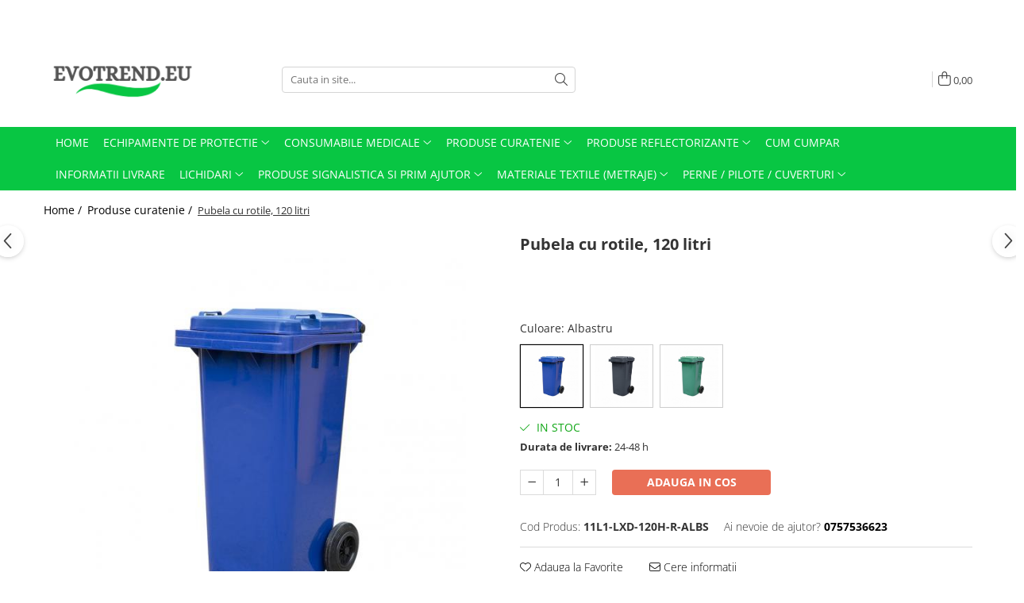

--- FILE ---
content_type: text/html; charset=UTF-8
request_url: https://www.evotrend.eu/produse-curatenie/pubela-cu-rotile-120-litri.html
body_size: 28778
content:
<!DOCTYPE html>

<html lang="ro-ro">

	<head>
		<meta charset="UTF-8">

		<script src="https://gomagcdn.ro/themes/fashion/js/lazysizes.min.js?v=10281402-4.247" async=""></script>

		<script>
			function g_js(callbk){typeof callbk === 'function' ? window.addEventListener("DOMContentLoaded", callbk, false) : false;}
		</script>

					<link rel="icon" sizes="48x48" href="https://gomagcdn.ro/domains/evotrend.eu/files/favicon/favicon.png">
			<link rel="apple-touch-icon" sizes="180x180" href="https://gomagcdn.ro/domains/evotrend.eu/files/favicon/favicon.png">
		
		<style>
			/*body.loading{overflow:hidden;}
			body.loading #wrapper{opacity: 0;visibility: hidden;}
			body #wrapper{opacity: 1;visibility: visible;transition:all .1s ease-out;}*/

			.main-header .main-menu{min-height:43px;}
			.-g-hide{visibility:hidden;opacity:0;}

					</style>
		
		<link rel="preconnect" href="https://gomagcdn.ro"><link rel="dns-prefetch" href="https://fonts.googleapis.com" /><link rel="dns-prefetch" href="https://fonts.gstatic.com" /><link rel="dns-prefetch" href="https://www.facebook.com" /><link rel="dns-prefetch" href="https://www.google-analytics.com" />

					<link rel="preload" as="image" href="https://gomagcdn.ro/domains/evotrend.eu/files/product/large/pubela-cu-roti-50-litri-copie-112-2506.jpg"   >
		
		<link rel="preload" href="https://gomagcdn.ro/themes/fashion/js/plugins.js?v=10281402-4.247" as="script">

		
					<link rel="preload" href="https://www.evotrend.eu/theme/default.js?v=4-62169990264" as="script">
				
		<link rel="preload" href="https://gomagcdn.ro/themes/fashion/js/dev.js?v=10281402-4.247" as="script">

		
					<link rel="stylesheet" href="https://gomagcdn.ro/themes/fashion/css/main-min.css?v=10281402-4.247-1" data-values='{"blockScripts": "1"}'>
		
					<link rel="stylesheet" href="https://www.evotrend.eu/theme/default.css?v=4-62169990264">
		
						<link rel="stylesheet" href="https://gomagcdn.ro/themes/fashion/css/dev-style.css?v=10281402-4.247-1">
		
		
		
		<link rel="alternate" hreflang="x-default" href="https://www.evotrend.eu/produse-curatenie/pubela-cu-rotile-120-litri.html">
							
		<meta name="expires" content="never">
		<meta name="revisit-after" content="1 days">
					<meta name="author" content="Gomag">
				<title>Pubela cu rotile, 120 litri</title>


					<meta name="robots" content="index,follow" />
						
		<meta name="description" content="Pubela de 120 litri din material plastic HDPE, foarte rezistent la conditiile atmosferice, protectie UV si socuri mecanice. Pubela este perfecta pentru colectarea deseurilor menajere sau industrial. Capacul plat este rabatabil, permitand depozitarea in conditii optime a deseurilor cu volum mare. Este dotata cu 2 rotile din cauciuc, cu diametrul de 200 mm. Golirea se face mecanizat in masinile specializate de colectare a gunoiului. Capacitatea de incarcare, recomandata, a pubelei este de 60 kg.">
		<meta class="viewport" name="viewport" content="width=device-width, initial-scale=1.0, user-scalable=no">
							<meta property="og:description" content="    Pubela de 120 litri din material plastic HDPE, foarte rezistent la conditiile atmosferice, protectie UV si socuri mecanice. Pubela este perfecta pentru colectarea deseurilor menajere sau industrial. Capacul plat este rabatabil, permitand depozitarea in conditii optime a deseurilor cu volum mare. Este dotata cu 2 rotile din cauciuc, cu diametrul de 200 mm. Golirea se face mecanizat in masinile specializate de colectare a gunoiului. Capacitatea de incarcare, recomandata, a pubelei este de 60 kg.     Dimensiuni produs: L 57 cm x l 48 cm x h 92 cm   Material: plastic (PP)   Greutate: 7.6 kg   Capacitate de incarcare recomandata: maxim 60 Kg   Volum pubela: 120 litri    Pubela dispune de 2 rotile  "/>
							<meta property="og:image" content="https://gomagcdn.ro/domains/evotrend.eu/files/product/large/pubela-cu-roti-50-litri-copie-112-2506.jpg"/>
															<link rel="canonical" href="https://www.evotrend.eu/produse-curatenie/pubela-cu-rotile-120-litri.html" />
			<meta property="og:url" content="https://www.evotrend.eu/produse-curatenie/pubela-cu-rotile-120-litri.html"/>
						
		<meta name="distribution" content="Global">
		<meta name="owner" content="www.evotrend.eu">
		<meta name="publisher" content="www.evotrend.eu">
		<meta name="rating" content="General">
		<meta name="copyright" content="Copyright www.evotrend.eu 2026. All rights reserved">
		<link rel="search" href="https://www.evotrend.eu/opensearch.ro.xml" type="application/opensearchdescription+xml" title="Cautare"/>

		
							<script src="https://gomagcdn.ro/themes/fashion/js/jquery-2.1.4.min.js"></script>
			<script defer src="https://gomagcdn.ro/themes/fashion/js/jquery.autocomplete.js?v=20181023"></script>
			<script src="https://gomagcdn.ro/themes/fashion/js/gomag.config.js?v=10281402-4.247"></script>
			<script src="https://gomagcdn.ro/themes/fashion/js/gomag.js?v=10281402-4.247"></script>
		
													<!-- Google Analytics -->
	<script>
	(function(i,s,o,g,r,a,m){i['GoogleAnalyticsObject']=r;i[r]=i[r]||function(){
	(i[r].q=i[r].q||[]).push(arguments)},i[r].l=1*new Date();a=s.createElement(o),
	m=s.getElementsByTagName(o)[0];a.async=1;a.src=g;m.parentNode.insertBefore(a,m)
	})(window,document,'script','//www.google-analytics.com/analytics.js','ga');
	ga('create', 'UA-148499244-1', 'auto');  // Replace with your property ID.
			ga('send', 'pageview');
		</script>
	<script>
		$(document).ready(function(){
			
			$.Gomag.bind('Order/Checkout/Submit', function(data)
			{
				window.ga=window.ga||function(){(ga.q=ga.q||[]).push(arguments)};
				ga('send', 'event', 'Buton', 'Click', 'Finalizeaza_Comanda');
			});
		})
	</script>
	<script>
		$(document).ready(function(){
			
			$.Gomag.bind('Product/Add/To/Cart/After', function(eventResponse, properties)
			{
				
				window.ga=window.ga||function(){(ga.q=ga.q||[]).push(arguments)};
				ga('send', 'event', 'Buton', 'Click', 'Adauga_Cos');
			});
		})
	</script>
<!-- End Google Analytics --><script>
function gmsc(name, value)
{
	if(value != undefined && value)
	{
		var expires = new Date();
		expires.setTime(expires.getTime() + parseInt(3600*24*1000*90));
		document.cookie = encodeURIComponent(name) + "=" + encodeURIComponent(value) + '; expires='+ expires.toUTCString() + "; path=/";
	}
}
let gmqs = window.location.search;
let gmup = new URLSearchParams(gmqs);
gmsc('g_sc', gmup.get('shop_campaign'));
gmsc('shop_utm_campaign', gmup.get('utm_campaign'));
gmsc('shop_utm_medium', gmup.get('utm_medium'));
gmsc('shop_utm_source', gmup.get('utm_source'));
</script><meta name="google-site-verification" content="LjvhCpP7R-1lNNmD3cJ7ofmHUKgktHY6GSCO-3rluXY" />					
		
	</head>

	<body class="" style="">

		<script >
			function _addCss(url, attribute, value, loaded){
				var _s = document.createElement('link');
				_s.rel = 'stylesheet';
				_s.href = url;
				_s.type = 'text/css';
				if(attribute)
				{
					_s.setAttribute(attribute, value)
				}
				if(loaded){
					_s.onload = function(){
						var dom = document.getElementsByTagName('body')[0];
						//dom.classList.remove('loading');
					}
				}
				var _st = document.getElementsByTagName('link')[0];
				_st.parentNode.insertBefore(_s, _st);
			}
			//_addCss('https://fonts.googleapis.com/css2?family=Open+Sans:ital,wght@0,300;0,400;0,600;0,700;1,300;1,400&display=swap');
			_addCss('https://gomagcdn.ro/themes/_fonts/Open-Sans.css');

		</script>
		<script>
				/*setTimeout(
				  function()
				  {
				   document.getElementsByTagName('body')[0].classList.remove('loading');
				  }, 1000);*/
		</script>
							
		
		<div id="wrapper">
			<!-- BLOCK:e0a3e4c38c71b9fad50308132a4a7528 start -->
<div id="_cartSummary" class="hide"></div>

<script >
	$(document).ready(function() {

		$(document).on('keypress', '.-g-input-loader', function(){
			$(this).addClass('-g-input-loading');
		})

		$.Gomag.bind('Product/Add/To/Cart/After', function(eventResponse, properties)
		{
									var data = JSON.parse(properties.data);
			$('.q-cart').html(data.quantity);
			if(parseFloat(data.quantity) > 0)
			{
				$('.q-cart').removeClass('hide');
			}
			else
			{
				$('.q-cart').addClass('hide');
			}
			$('.cartPrice').html(data.subtotal + ' ' + data.currency);
			$('.cartProductCount').html(data.quantity);


		})
		$('#_cartSummary').on('updateCart', function(event, cart) {
			var t = $(this);

			$.get('https://www.evotrend.eu/cart-update', {
				cart: cart
			}, function(data) {

				$('.q-cart').html(data.quantity);
				if(parseFloat(data.quantity) > 0)
				{
					$('.q-cart').removeClass('hide');
				}
				else
				{
					$('.q-cart').addClass('hide');
				}
				$('.cartPrice').html(data.subtotal + ' ' + data.currency);
				$('.cartProductCount').html(data.quantity);
			}, 'json');
			window.ga = window.ga || function() {
				(ga.q = ga.q || []).push(arguments)
			};
			ga('send', 'event', 'Buton', 'Click', 'Adauga_Cos');
		});

		if(window.gtag_report_conversion) {
			$(document).on("click", 'li.phone-m', function() {
				var phoneNo = $('li.phone-m').children( "a").attr('href');
				gtag_report_conversion(phoneNo);
			});

		}

	});
</script>



<header class="main-header container-bg clearfix" data-block="headerBlock">
	<div class="discount-tape container-h full -g-hide" id="_gomagHellobar">
<style>
.discount-tape{position: relative;width:100%;padding:0;text-align:center;font-size:14px;overflow: hidden;z-index:99;}
.discount-tape a{color: #1934ff;}
.Gomag-HelloBar{padding:10px;}
@media screen and (max-width: 767px){.discount-tape{font-size:13px;}}
</style>
<div class="Gomag-HelloBar" style="background: #f7ff19;color: #1934ff;">
	
		!! LIVRARE LA EASYBOX !! COST FIX DE TRANSPORT 9 RON / COMANDA    !! PLATA CU CARD LA EASYBOX !!
			
	</div>
<div class="clear"></div>
</div>

		
	<div class="top-head-bg container-h full">

		<div class="top-head container-h">
			<div class="row">
				<div class="col-md-3 col-sm-3 col-xs-5 logo-h">
					
	<a href="https://www.evotrend.eu" id="logo" data-pageId="2">
		<img src="https://gomagcdn.ro/domains/evotrend/files/company/evo-logo12062.png" fetchpriority="high" class="img-responsive" alt="evotrend" title="evotrend" width="200" height="50" style="width:auto;">
	</a>
				</div>
				<div class="col-md-4 col-sm-4 col-xs-7 main search-form-box">
					
<form name="search-form" class="search-form" action="https://www.evotrend.eu/produse" id="_searchFormMainHeader">

	<input id="_autocompleteSearchMainHeader" name="c" class="input-placeholder -g-input-loader" type="text" placeholder="Cauta in site..." aria-label="Search"  value="">
	<button id="_doSearch" class="search-button" aria-hidden="true">
		<i class="fa fa-search" aria-hidden="true"></i>
	</button>

				<script >
			$(document).ready(function() {

				$('#_autocompleteSearchMainHeader').autocomplete({
					serviceUrl: 'https://www.evotrend.eu/autocomplete',
					minChars: 2,
					deferRequestBy: 700,
					appendTo: '#_searchFormMainHeader',
					width: parseInt($('#_doSearch').offset().left) - parseInt($('#_autocompleteSearchMainHeader').offset().left),
					formatResult: function(suggestion, currentValue) {
						return suggestion.value;
					},
					onSelect: function(suggestion) {
						$(this).val(suggestion.data);
					},
					onSearchComplete: function(suggestion) {
						$(this).removeClass('-g-input-loading');
					}
				});
				$(document).on('click', '#_doSearch', function(e){
					e.preventDefault();
					if($('#_autocompleteSearchMainHeader').val() != '')
					{
						$('#_searchFormMainHeader').submit();
					}
				})
			});
		</script>
	

</form>
				</div>
				<div class="col-md-5 col-sm-5 acount-section">
					
<ul>
	<li class="search-m hide">
		<a href="#" class="-g-no-url" aria-label="Cauta in site..." data-pageId="">
			<i class="fa fa-search search-open" aria-hidden="true"></i>
			<i style="display:none" class="fa fa-times search-close" aria-hidden="true"></i>
		</a>
	</li>
	<li class="-g-user-icon -g-user-icon-empty">
			
	</li>
	
				<li class="contact-header">
			<a href="tel:0757536623" aria-label="Contacteaza-ne" data-pageId="3">
				<i class="fa fa-phone" aria-hidden="true"></i>
								<span>0757536623</span>
			</a>
		</li>
			<li class="wishlist-header hide">
		<a href="https://www.evotrend.eu/wishlist" aria-label="Wishlist" data-pageId="28">
			<span class="-g-wishlist-product-count -g-hide"></span>
			<i class="fa fa-heart-o" aria-hidden="true"></i>
			<span class="">Favorite</span>
		</a>
	</li>
	<li class="cart-header-btn cart">
		<a class="cart-drop _showCartHeader" href="https://www.evotrend.eu/cos-de-cumparaturi" aria-label="Cos de cumparaturi">
			<span class="q-cart hide">0</span>
			<i class="fa fa-shopping-bag" aria-hidden="true"></i>
			<span class="count cartPrice">0,00
				
			</span>
		</a>
					<div class="cart-dd  _cartShow cart-closed"></div>
			</li>

	</ul>

	<script>
		$(document).ready(function() {
			//Cart
							$('.cart').mouseenter(function() {
					$.Gomag.showCartSummary('div._cartShow');
				}).mouseleave(function() {
					$.Gomag.hideCartSummary('div._cartShow');
					$('div._cartShow').removeClass('cart-open');
				});
						$(document).on('click', '.dropdown-toggle', function() {
				window.location = $(this).attr('href');
			})
		})
	</script>

				</div>
			</div>
		</div>
	</div>


<div id="navigation">
	<nav id="main-menu" class="main-menu container-h full clearfix">
		<a href="#" class="menu-trg -g-no-url" title="Produse">
			<span>&nbsp;</span>
		</a>
		
<div class="container-h nav-menu-hh clearfix">

	<!-- BASE MENU -->
	<ul class="
			nav-menu base-menu container-h
			
			
		">

		

			
		<li class="menu-drop __GomagMM ">
								<a
						href="https://www.evotrend.eu/"
						class="    "
						rel="  "
						
						title="Home"
						data-Gomag=''
						data-block-name="mainMenuD0"  data-block="mainMenuD" data-pageId= "2">
												<span class="list">Home</span>
					</a>
				
		</li>
		
		<li class="menu-drop __GomagMM ">
							<a
					href="#"
					class="  -g-no-url "
					rel="  "
					target="_blank"
					title="Echipamente de protectie"
					data-Gomag=''
					data-block-name="mainMenuD0"
					data-pageId= "80"
					data-block="mainMenuD">
											<span class="list">Echipamente de protectie</span>
						<i class="fa fa-angle-down"></i>
				</a>

									<div class="menu-dd">
										<ul class="drop-list clearfix w100">
																																						<li class="fl">
										<div class="col">
											<p class="title">
												<a
												href="https://www.evotrend.eu/imbracaminte-de-protectie"
												class="title    "
												rel="  "
												
												title="Imbracaminte de protectie"
												data-Gomag=''
												data-block-name="mainMenuD1"
												data-block="mainMenuD"
												data-pageId= "80"
												>
																										Imbracaminte de protectie
												</a>
											</p>
																						
										</div>
									</li>
																																<li class="fl">
										<div class="col">
											<p class="title">
												<a
												href="https://www.evotrend.eu/incaltaminte-de-protectie"
												class="title    "
												rel="  "
												
												title="Incaltaminte de protectie"
												data-Gomag=''
												data-block-name="mainMenuD1"
												data-block="mainMenuD"
												data-pageId= "80"
												>
																										Incaltaminte de protectie
												</a>
											</p>
																						
										</div>
									</li>
																																<li class="fl">
										<div class="col">
											<p class="title">
												<a
												href="https://www.evotrend.eu/manusi-de-protectie"
												class="title    "
												rel="  "
												
												title="Manusi de protectie"
												data-Gomag=''
												data-block-name="mainMenuD1"
												data-block="mainMenuD"
												data-pageId= "80"
												>
																										Manusi de protectie
												</a>
											</p>
																						
										</div>
									</li>
																																<li class="fl">
										<div class="col">
											<p class="title">
												<a
												href="https://www.evotrend.eu/protectia-capului"
												class="title    "
												rel="  "
												
												title="Protectia capului"
												data-Gomag=''
												data-block-name="mainMenuD1"
												data-block="mainMenuD"
												data-pageId= "80"
												>
																										Protectia capului
												</a>
											</p>
																						
										</div>
									</li>
																													</ul>
																	</div>
									
		</li>
		
		<li class="menu-drop __GomagMM ">
							<a
					href="#"
					class="  -g-no-url "
					rel="  "
					
					title="Consumabile medicale"
					data-Gomag=''
					data-block-name="mainMenuD0"
					data-pageId= "80"
					data-block="mainMenuD">
											<span class="list">Consumabile medicale</span>
						<i class="fa fa-angle-down"></i>
				</a>

									<div class="menu-dd">
										<ul class="drop-list clearfix w100">
																																						<li class="fl">
										<div class="col">
											<p class="title">
												<a
												href="https://www.evotrend.eu/manusi-examinare"
												class="title    "
												rel="  "
												
												title="Manusi examinare"
												data-Gomag=''
												data-block-name="mainMenuD1"
												data-block="mainMenuD"
												data-pageId= "80"
												>
																										Manusi examinare
												</a>
											</p>
																						
										</div>
									</li>
																													</ul>
																	</div>
									
		</li>
		
		<li class="menu-drop __GomagMM ">
							<a
					href="#"
					class="  -g-no-url "
					rel="  "
					
					title="Produse curatenie"
					data-Gomag=''
					data-block-name="mainMenuD0"
					data-pageId= "80"
					data-block="mainMenuD">
											<span class="list">Produse curatenie</span>
						<i class="fa fa-angle-down"></i>
				</a>

									<div class="menu-dd">
										<ul class="drop-list clearfix w100">
																																						<li class="fl">
										<div class="col">
											<p class="title">
												<a
												href="https://www.evotrend.eu/pubele-europubele-si-containere"
												class="title    "
												rel="  "
												
												title="Pubele, europubele si containere"
												data-Gomag=''
												data-block-name="mainMenuD1"
												data-block="mainMenuD"
												data-pageId= "80"
												>
																										Pubele, europubele si containere
												</a>
											</p>
																						
										</div>
									</li>
																																<li class="fl">
										<div class="col">
											<p class="title">
												<a
												href="https://www.evotrend.eu/covorase-intrare"
												class="title    "
												rel="  "
												
												title="Covorase intrare"
												data-Gomag=''
												data-block-name="mainMenuD1"
												data-block="mainMenuD"
												data-pageId= "80"
												>
																										Covorase intrare
												</a>
											</p>
																						
										</div>
									</li>
																																<li class="fl">
										<div class="col">
											<p class="title">
												<a
												href="https://www.evotrend.eu/lavete"
												class="title    "
												rel="  "
												
												title="Lavete"
												data-Gomag=''
												data-block-name="mainMenuD1"
												data-block="mainMenuD"
												data-pageId= "80"
												>
																										Lavete
												</a>
											</p>
																						
										</div>
									</li>
																													</ul>
																	</div>
									
		</li>
		
		<li class="menu-drop __GomagMM ">
							<a
					href="#"
					class="  -g-no-url "
					rel="  "
					
					title="Produse  reflectorizante"
					data-Gomag=''
					data-block-name="mainMenuD0"
					data-pageId= "80"
					data-block="mainMenuD">
											<span class="list">Produse  reflectorizante</span>
						<i class="fa fa-angle-down"></i>
				</a>

									<div class="menu-dd">
										<ul class="drop-list clearfix w100">
																																						<li class="fl">
										<div class="col">
											<p class="title">
												<a
												href="https://www.evotrend.eu/produse-reflectorizante-protectia-muncii"
												class="title    "
												rel="  "
												
												title="Produse reflectorizante protectia muncii"
												data-Gomag=''
												data-block-name="mainMenuD1"
												data-block="mainMenuD"
												data-pageId= "80"
												>
																										Produse reflectorizante protectia muncii
												</a>
											</p>
																						
										</div>
									</li>
																																<li class="fl">
										<div class="col">
											<p class="title">
												<a
												href="https://www.evotrend.eu/produse-reflectorizante-sport"
												class="title    "
												rel="  "
												
												title="Produse reflectorizante sport"
												data-Gomag=''
												data-block-name="mainMenuD1"
												data-block="mainMenuD"
												data-pageId= "80"
												>
																										Produse reflectorizante sport
												</a>
											</p>
																						
										</div>
									</li>
																													</ul>
																	</div>
									
		</li>
		
		<li class="menu-drop __GomagMM ">
								<a
						href="https://www.evotrend.eu/cum-cumpar"
						class="    "
						rel="  "
						
						title="Cum Cumpar"
						data-Gomag=''
						data-block-name="mainMenuD0"  data-block="mainMenuD" data-pageId= "6">
												<span class="list">Cum Cumpar</span>
					</a>
				
		</li>
		
		<li class="menu-drop __GomagMM ">
								<a
						href="https://www.evotrend.eu/livrare"
						class="    "
						rel="  "
						
						title="Informatii Livrare"
						data-Gomag=''
						data-block-name="mainMenuD0"  data-block="mainMenuD" data-pageId= "8">
												<span class="list">Informatii Livrare</span>
					</a>
				
		</li>
		
		<li class="menu-drop __GomagMM ">
							<a
					href="#"
					class="  -g-no-url "
					rel="  "
					
					title="Lichidari"
					data-Gomag=''
					data-block-name="mainMenuD0"
					data-pageId= "80"
					data-block="mainMenuD">
											<span class="list">Lichidari</span>
						<i class="fa fa-angle-down"></i>
				</a>

									<div class="menu-dd">
										<ul class="drop-list clearfix w100">
																																						<li class="fl">
										<div class="col">
											<p class="title">
												<a
												href="https://www.evotrend.eu/lichidari-finale"
												class="title    "
												rel="  "
												
												title="Lichidari finale"
												data-Gomag=''
												data-block-name="mainMenuD1"
												data-block="mainMenuD"
												data-pageId= "80"
												>
																										Lichidari finale
												</a>
											</p>
																						
										</div>
									</li>
																													</ul>
																	</div>
									
		</li>
		
		<li class="menu-drop __GomagMM ">
							<a
					href="#"
					class="  -g-no-url "
					rel="  "
					
					title="Produse signalistica si prim ajutor"
					data-Gomag=''
					data-block-name="mainMenuD0"
					data-pageId= "80"
					data-block="mainMenuD">
											<span class="list">Produse signalistica si prim ajutor</span>
						<i class="fa fa-angle-down"></i>
				</a>

									<div class="menu-dd">
										<ul class="drop-list clearfix w100">
																																						<li class="fl">
										<div class="col">
											<p class="title">
												<a
												href="https://www.evotrend.eu/truse-sanitare-pentru-locul-de-munca"
												class="title    "
												rel="  "
												
												title="Truse sanitare pentru Locul de Munca"
												data-Gomag=''
												data-block-name="mainMenuD1"
												data-block="mainMenuD"
												data-pageId= "80"
												>
																										Truse sanitare pentru Locul de Munca
												</a>
											</p>
																						
										</div>
									</li>
																													</ul>
																	</div>
									
		</li>
		
		<li class="menu-drop __GomagMM ">
							<a
					href="#"
					class="  -g-no-url "
					rel="  "
					
					title="Materiale textile (metraje)"
					data-Gomag=''
					data-block-name="mainMenuD0"
					data-pageId= "80"
					data-block="mainMenuD">
											<span class="list">Materiale textile (metraje)</span>
						<i class="fa fa-angle-down"></i>
				</a>

									<div class="menu-dd">
										<ul class="drop-list clearfix w100">
																																						<li class="fl">
										<div class="col">
											<p class="title">
												<a
												href="https://www.evotrend.eu/polar-fleece-240-gr-mp-micropolar"
												class="title    "
												rel="  "
												
												title="Polar Fleece 240 gr/mp (micropolar)"
												data-Gomag=''
												data-block-name="mainMenuD1"
												data-block="mainMenuD"
												data-pageId= "80"
												>
																										Polar Fleece 240 gr/mp (micropolar)
												</a>
											</p>
																						
										</div>
									</li>
																																<li class="fl">
										<div class="col">
											<p class="title">
												<a
												href="https://www.evotrend.eu/fas-poliester-model-camuflaj-170gr-mp"
												class="title    "
												rel="  "
												
												title="Fas Poliester model Camuflaj 170gr / mp"
												data-Gomag=''
												data-block-name="mainMenuD1"
												data-block="mainMenuD"
												data-pageId= "80"
												>
																										Fas Poliester model Camuflaj 170gr / mp
												</a>
											</p>
																						
										</div>
									</li>
																																<li class="fl">
										<div class="col">
											<p class="title">
												<a
												href="https://www.evotrend.eu/vatelina"
												class="title    "
												rel="  "
												
												title="Vatelina"
												data-Gomag=''
												data-block-name="mainMenuD1"
												data-block="mainMenuD"
												data-pageId= "80"
												>
																										Vatelina
												</a>
											</p>
																						
										</div>
									</li>
																																<li class="fl">
										<div class="col">
											<p class="title">
												<a
												href="https://www.evotrend.eu/poliester-galben-neon"
												class="title    "
												rel="  "
												
												title="Poliester galben neon"
												data-Gomag=''
												data-block-name="mainMenuD1"
												data-block="mainMenuD"
												data-pageId= "80"
												>
																										Poliester galben neon
												</a>
											</p>
																						
										</div>
									</li>
																																<li class="fl">
										<div class="col">
											<p class="title">
												<a
												href="https://www.evotrend.eu/plasa-mesh"
												class="title    "
												rel="  "
												
												title="Plasa / Mesh"
												data-Gomag=''
												data-block-name="mainMenuD1"
												data-block="mainMenuD"
												data-pageId= "80"
												>
																										Plasa / Mesh
												</a>
											</p>
																						
										</div>
									</li>
																																<li class="fl">
										<div class="col">
											<p class="title">
												<a
												href="https://www.evotrend.eu/softshell-310-gr-mp"
												class="title    "
												rel="  "
												
												title="Softshell 310 gr/mp"
												data-Gomag=''
												data-block-name="mainMenuD1"
												data-block="mainMenuD"
												data-pageId= "80"
												>
																										Softshell 310 gr/mp
												</a>
											</p>
																						
										</div>
									</li>
																																<li class="fl">
										<div class="col">
											<p class="title">
												<a
												href="https://www.evotrend.eu/fas-poliester-oxford-165gr-mp-impermeabil"
												class="title    "
												rel="  "
												
												title="Fas Poliester Oxford 165gr / mp impermeabil"
												data-Gomag=''
												data-block-name="mainMenuD1"
												data-block="mainMenuD"
												data-pageId= "80"
												>
																										Fas Poliester Oxford 165gr / mp impermeabil
												</a>
											</p>
																						
										</div>
									</li>
																																<li class="fl">
										<div class="col">
											<p class="title">
												<a
												href="https://www.evotrend.eu/tercot-model-camuflaj"
												class="title    "
												rel="  "
												
												title="Tercot modele Camuflaj"
												data-Gomag=''
												data-block-name="mainMenuD1"
												data-block="mainMenuD"
												data-pageId= "80"
												>
																										Tercot modele Camuflaj
												</a>
											</p>
																						
										</div>
									</li>
																																<li class="fl">
										<div class="col">
											<p class="title">
												<a
												href="https://www.evotrend.eu/materiale-textile-organice-naturale"
												class="title    "
												rel="  "
												
												title="Materiale textile organice / naturale"
												data-Gomag=''
												data-block-name="mainMenuD1"
												data-block="mainMenuD"
												data-pageId= "80"
												>
																										Materiale textile organice / naturale
												</a>
											</p>
																						
										</div>
									</li>
																																<li class="fl">
										<div class="col">
											<p class="title">
												<a
												href="https://www.evotrend.eu/fas-poliester-100-verde-sidef-perlat-210gr-mp-peliculizat-pu"
												class="title    "
												rel="  "
												
												title="Fas Poliester 100% Verde sidef/perlat 210gr/mp peliculizat PU"
												data-Gomag=''
												data-block-name="mainMenuD1"
												data-block="mainMenuD"
												data-pageId= "80"
												>
																										Fas Poliester 100% Verde sidef/perlat 210gr/mp peliculizat PU
												</a>
											</p>
																						
										</div>
									</li>
																													</ul>
																	</div>
									
		</li>
		
		<li class="menu-drop __GomagMM ">
							<a
					href="#"
					class="  -g-no-url "
					rel="  "
					
					title="Perne / Pilote / Cuverturi"
					data-Gomag=''
					data-block-name="mainMenuD0"
					data-pageId= "80"
					data-block="mainMenuD">
											<span class="list">Perne / Pilote / Cuverturi</span>
						<i class="fa fa-angle-down"></i>
				</a>

									<div class="menu-dd">
										<ul class="drop-list clearfix w100">
																																						<li class="fl">
										<div class="col">
											<p class="title">
												<a
												href="https://www.evotrend.eu/cuverturi"
												class="title    "
												rel="  "
												
												title="Cuverturi"
												data-Gomag=''
												data-block-name="mainMenuD1"
												data-block="mainMenuD"
												data-pageId= "80"
												>
																										Cuverturi
												</a>
											</p>
																						
										</div>
									</li>
																													</ul>
																	</div>
									
		</li>
						
		


		
	</ul> <!-- end of BASE MENU -->

</div>		<ul class="mobile-icon fr">

							<li class="phone-m">
					<a href="tel:0757536623" title="Contacteaza-ne">
												<i class="fa fa-phone" aria-hidden="true"></i>
					</a>
				</li>
									<li class="user-m -g-user-icon -g-user-icon-empty">
			</li>
			<li class="wishlist-header-m hide">
				<a href="https://www.evotrend.eu/wishlist">
					<span class="-g-wishlist-product-count"></span>
					<i class="fa fa-heart-o" aria-hidden="true"></i>

				</a>
			</li>
			<li class="cart-m">
				<a href="https://www.evotrend.eu/cos-de-cumparaturi" aria-label="Cos de cumparaturi">
					<span class="q-cart hide">0</span>
					<i class="fa fa-shopping-bag" aria-hidden="true"></i>
				</a>
			</li>
			<li class="search-m">
				<a href="#" class="-g-no-url" aria-label="Cauta in site...">
					<i class="fa fa-search search-open" aria-hidden="true"></i>
					<i style="display:none" class="fa fa-times search-close" aria-hidden="true"></i>
				</a>
			</li>
					</ul>
	</nav>
	<!-- end main-nav -->

	<div style="display:none" class="search-form-box search-toggle">
		<form name="search-form" class="search-form" action="https://www.evotrend.eu/produse" id="_searchFormMobileToggle">
			<input id="_autocompleteSearchMobileToggle" name="c" class="input-placeholder -g-input-loader" type="text" autofocus="autofocus" value="" placeholder="Cauta in site..." aria-label="Search">
			<button id="_doSearchMobile" class="search-button" aria-hidden="true">
				<i class="fa fa-search" aria-hidden="true"></i>
			</button>

										<script >
					$(document).ready(function() {
						$('#_autocompleteSearchMobileToggle').autocomplete({
							serviceUrl: 'https://www.evotrend.eu/autocomplete',
							minChars: 2,
							deferRequestBy: 700,
							appendTo: '#_searchFormMobileToggle',
							width: parseInt($('#_doSearchMobile').offset().left) - parseInt($('#_autocompleteSearchMobileToggle').offset().left),
							formatResult: function(suggestion, currentValue) {
								return suggestion.value;
							},
							onSelect: function(suggestion) {
								$(this).val(suggestion.data);
							},
							onSearchComplete: function(suggestion) {
								$(this).removeClass('-g-input-loading');
							}
						});

						$(document).on('click', '#_doSearchMobile', function(e){
							e.preventDefault();
							if($('#_autocompleteSearchMobileToggle').val() != '')
							{
								$('#_searchFormMobileToggle').submit();
							}
						})
					});
				</script>
			
		</form>
	</div>
</div>

</header>
<!-- end main-header --><!-- BLOCK:e0a3e4c38c71b9fad50308132a4a7528 end -->
			
<script >
	$.Gomag.bind('Product/Add/To/Cart/Validate', function(response, isValid)
	{
		$($GomagConfig.versionAttributesName).removeClass('versionAttributeError');

		if($($GomagConfig.versionAttributesSelectSelector).length && !$($GomagConfig.versionAttributesSelectSelector).val())
		{

			if ($($GomagConfig.versionAttributesHolder).position().top < jQuery(window).scrollTop()){
				//scroll up
				 $([document.documentElement, document.body]).animate({
					scrollTop: $($GomagConfig.versionAttributesHolder).offset().top - 55
				}, 1000, function() {
					$($GomagConfig.versionAttributesName).addClass('versionAttributeError');
				});
			}
			else if ($($GomagConfig.versionAttributesHolder).position().top + $($GomagConfig.versionAttributesHolder).height() >
				$(window).scrollTop() + (
					window.innerHeight || document.documentElement.clientHeight
				)) {
				//scroll down
				$('html,body').animate({
					scrollTop: $($GomagConfig.versionAttributesHolder).position().top - (window.innerHeight || document.documentElement.clientHeight) + $($GomagConfig.versionAttributesHolder).height() -55 }, 1000, function() {
					$($GomagConfig.versionAttributesName).addClass('versionAttributeError');
				}
				);
			}
			else{
				$($GomagConfig.versionAttributesName).addClass('versionAttributeError');
			}

			isValid.noError = false;
		}
		if($($GomagConfig.versionAttributesSelector).length && !$('.'+$GomagConfig.versionAttributesActiveSelectorClass).length)
		{

			if ($($GomagConfig.versionAttributesHolder).position().top < jQuery(window).scrollTop()){
				//scroll up
				 $([document.documentElement, document.body]).animate({
					scrollTop: $($GomagConfig.versionAttributesHolder).offset().top - 55
				}, 1000, function() {
					$($GomagConfig.versionAttributesName).addClass('versionAttributeError');
				});
			}
			else if ($($GomagConfig.versionAttributesHolder).position().top + $($GomagConfig.versionAttributesHolder).height() >
				$(window).scrollTop() + (
					window.innerHeight || document.documentElement.clientHeight
				)) {
				//scroll down
				$('html,body').animate({
					scrollTop: $($GomagConfig.versionAttributesHolder).position().top - (window.innerHeight || document.documentElement.clientHeight) + $($GomagConfig.versionAttributesHolder).height() -55 }, 1000, function() {
					$($GomagConfig.versionAttributesName).addClass('versionAttributeError');
				}
				);
			}
			else{
				$($GomagConfig.versionAttributesName).addClass('versionAttributeError');
			}

			isValid.noError = false;
		}
	});
	$.Gomag.bind('Page/Load', function removeSelectedVersionAttributes(response, settings) {
		/* remove selection for versions */
		if((settings.doNotSelectVersion != undefined && settings.doNotSelectVersion === true) && $($GomagConfig.versionAttributesSelector).length && !settings.reloadPageOnVersionClick) {
			$($GomagConfig.versionAttributesSelector).removeClass($GomagConfig.versionAttributesActiveSelectorClass);
		}

		if((settings.doNotSelectVersion != undefined && settings.doNotSelectVersion === true) && $($GomagConfig.versionAttributesSelectSelector).length) {
			var selected = settings.reloadPageOnVersionClick != undefined && settings.reloadPageOnVersionClick ? '' : 'selected="selected"';

			$($GomagConfig.versionAttributesSelectSelector).prepend('<option value="" ' + selected + '>Selectati</option>');
		}
	});
	$(document).ready(function() {
		function is_touch_device2() {
			return (('ontouchstart' in window) || (navigator.MaxTouchPoints > 0) || (navigator.msMaxTouchPoints > 0));
		};

		
		$.Gomag.bind('Product/Details/After/Ajax/Load', function(e, payload)
		{
			let reinit = payload.reinit;
			let response = payload.response;

			if(reinit){
				$('.thumb-h:not(.horizontal):not(.vertical)').insertBefore('.vertical-slide-img');

				var hasThumb = $('.thumb-sld').length > 0;

				$('.prod-lg-sld:not(.disabled)').slick({
					slidesToShow: 1,
					slidesToScroll: 1,
					//arrows: false,
					fade: true,
					//cssEase: 'linear',
					dots: true,
					infinite: false,
					draggable: false,
					dots: true,
					//adaptiveHeight: true,
					asNavFor: hasThumb ? '.thumb-sld' : null
				/*}).on('afterChange', function(event, slick, currentSlide, nextSlide){
					if($( window ).width() > 800 ){

						$('.zoomContainer').remove();
						$('#img_0').removeData('elevateZoom');
						var source = $('#img_'+currentSlide).attr('data-src');
						var fullImage = $('#img_'+currentSlide).attr('data-full-image');
						$('.swaped-image').attr({
							//src:source,
							"data-zoom-image":fullImage
						});
						$('.zoomWindowContainer div').stop().css("background-image","url("+ fullImage +")");
						$("#img_"+currentSlide).elevateZoom({responsive: true});
					}*/
				});

				if($( window ).width() < 767 ){
					$('.prod-lg-sld.disabled').slick({
						slidesToShow: 1,
						slidesToScroll: 1,
						fade: true,
						dots: true,
						infinite: false,
						draggable: false,
						dots: true,
					});
				}

				$('.prod-lg-sld.slick-slider').slick('resize');

				//PRODUCT THUMB SLD
				if ($('.thumb-h.horizontal').length){
					$('.thumb-sld').slick({
						vertical: false,
						slidesToShow: 6,
						slidesToScroll: 1,
						asNavFor: '.prod-lg-sld',
						dots: false,
						infinite: false,
						//centerMode: true,
						focusOnSelect: true
					});
				} else if ($('.thumb-h').length) {
					$('.thumb-sld').slick({
						vertical: true,
						slidesToShow: 4,
						slidesToScroll: 1,
						asNavFor: '.prod-lg-sld',
						dots: false,
						infinite: false,
						draggable: false,
						swipe: false,
						//adaptiveHeight: true,
						//centerMode: true,
						focusOnSelect: true
					});
				}

				if($.Gomag.isMobile()){
					$($GomagConfig.bannerDesktop).remove()
					$($GomagConfig.bannerMobile).removeClass('hideSlide');
				} else {
					$($GomagConfig.bannerMobile).remove()
					$($GomagConfig.bannerDesktop).removeClass('hideSlide');
				}
			}

			$.Gomag.trigger('Product/Details/After/Ajax/Load/Complete', {'response':response});
		});

		$.Gomag.bind('Product/Details/After/Ajax/Response', function(e, payload)
		{
			let response = payload.response;
			let data = payload.data;
			let reinitSlider = false;

			if (response.title) {
				let $content = $('<div>').html(response.title);
				let title = $($GomagConfig.detailsProductTopHolder).find($GomagConfig.detailsProductTitleHolder).find('.title > span');
				let newTitle = $content.find('.title > span');
				if(title.text().trim().replace(/\s+/g, ' ') != newTitle.text().trim().replace(/\s+/g, ' ')){
					$.Gomag.fadeReplace(title,newTitle);
				}

				let brand = $($GomagConfig.detailsProductTopHolder).find($GomagConfig.detailsProductTitleHolder).find('.brand-detail');
				let newBrand = $content.find('.brand-detail');
				if(brand.text().trim().replace(/\s+/g, ' ') != newBrand.text().trim().replace(/\s+/g, ' ')){
					$.Gomag.fadeReplace(brand,newBrand);
				}

				let review = $($GomagConfig.detailsProductTopHolder).find($GomagConfig.detailsProductTitleHolder).find('.__reviewTitle');
				let newReview = $content.find('.__reviewTitle');
				if(review.text().trim().replace(/\s+/g, ' ') != newReview.text().trim().replace(/\s+/g, ' ')){
					$.Gomag.fadeReplace(review,newReview);
				}
			}

			if (response.images) {
				let $content = $('<div>').html(response.images);
				var imagesHolder = $($GomagConfig.detailsProductTopHolder).find($GomagConfig.detailsProductImagesHolder);
				var images = [];
				imagesHolder.find('img').each(function() {
					var dataSrc = $(this).attr('data-src');
					if (dataSrc) {
						images.push(dataSrc);
					}
				});

				var newImages = [];
				$content.find('img').each(function() {
					var dataSrc = $(this).attr('data-src');
					if (dataSrc) {
						newImages.push(dataSrc);
					}
				});

				if(!$content.find('.thumb-h.horizontal').length && imagesHolder.find('.thumb-h.horizontal').length){
					$content.find('.thumb-h').addClass('horizontal');
				}
				
				const newTop  = $content.find('.product-icon-box:not(.bottom)').first();
				const oldTop  = imagesHolder.find('.product-icon-box:not(.bottom)').first();

				if (newTop.length && oldTop.length && (newTop.prop('outerHTML') !== oldTop.prop('outerHTML'))) {
					oldTop.replaceWith(newTop.clone());
				}
				
				const newBottom = $content.find('.product-icon-box.bottom').first();
				const oldBottom = imagesHolder.find('.product-icon-box.bottom').first();

				if (newBottom.length && oldBottom.length && (newBottom.prop('outerHTML') !== oldBottom.prop('outerHTML'))) {
					oldBottom.replaceWith(newBottom.clone());
				}

				if (images.length !== newImages.length || images.some((val, i) => val !== newImages[i])) {
					$.Gomag.fadeReplace($($GomagConfig.detailsProductTopHolder).find($GomagConfig.detailsProductImagesHolder), $content.html());
					reinitSlider = true;
				}
			}

			if (response.details) {
				let $content = $('<div>').html(response.details);
				$content.find('.stock-limit').hide();
				function replaceDetails(content){
					$($GomagConfig.detailsProductTopHolder).find($GomagConfig.detailsProductDetailsHolder).html(content);
				}

				if($content.find('.__shippingPriceTemplate').length && $($GomagConfig.detailsProductTopHolder).find('.__shippingPriceTemplate').length){
					$content.find('.__shippingPriceTemplate').replaceWith($($GomagConfig.detailsProductTopHolder).find('.__shippingPriceTemplate'));
					$($GomagConfig.detailsProductTopHolder).find('.__shippingPriceTemplate').slideDown(100);
				} else if (!$content.find('.__shippingPriceTemplate').length && $($GomagConfig.detailsProductTopHolder).find('.__shippingPriceTemplate').length){
					$($GomagConfig.detailsProductTopHolder).find('.__shippingPriceTemplate').slideUp(100);
				}

				if($content.find('.btn-flstockAlertBTN').length && !$($GomagConfig.detailsProductTopHolder).find('.btn-flstockAlertBTN').length || !$content.find('.btn-flstockAlertBTN').length && $($GomagConfig.detailsProductTopHolder).find('.btn-flstockAlertBTN').length){
					$.Gomag.fadeReplace($($GomagConfig.detailsProductTopHolder).find('.add-section'), $content.find('.add-section').clone().html());
					setTimeout(function(){
						replaceDetails($content.html());
					}, 500)
				} else if ($content.find('.-g-empty-add-section').length && $($GomagConfig.detailsProductTopHolder).find('.add-section').length) {
					$($GomagConfig.detailsProductTopHolder).find('.add-section').slideUp(100, function() {
						replaceDetails($content.html());
					});
				} else if($($GomagConfig.detailsProductTopHolder).find('.-g-empty-add-section').length && $content.find('.add-section').length){
					$($GomagConfig.detailsProductTopHolder).find('.-g-empty-add-section').replaceWith($content.find('.add-section').clone().hide());
					$($GomagConfig.detailsProductTopHolder).find('.add-section').slideDown(100, function() {
						replaceDetails($content.html());
					});
				} else {
					replaceDetails($content.html());
				}

			}

			$.Gomag.trigger('Product/Details/After/Ajax/Load', {'properties':data, 'response':response, 'reinit':reinitSlider});
		});

	});
</script>


<div class="container-h container-bg product-page-holder ">

	
<div class="breadcrumbs-default breadcrumbs-default-product clearfix -g-breadcrumbs-container">
  <ol>
    <li>
      <a href="https://www.evotrend.eu/">Home&nbsp;/&nbsp;</a>
    </li>
        		<li>
		  <a href="https://www.evotrend.eu/produse-curatenie">Produse curatenie&nbsp;/&nbsp;</a>
		</li>
		        <li class="active">Pubela cu rotile, 120 litri</li>
  </ol>
</div>
<!-- breadcrumbs-default -->

	

	<div id="-g-product-page-before"></div>

	<div id="product-page">

		
<div class="container-h product-top -g-product-114" data-product-id="114">

	<div class="row -g-product-row-box">
		<div class="detail-title col-sm-6 pull-right -g-product-title">
			
<div class="go-back-icon">
	<a href="https://www.evotrend.eu/produse-curatenie">
		<i class="fa fa-arrow-left" aria-hidden="true"></i>
	</a>
</div>

<h1 class="title">
		<span>

		Pubela cu rotile, 120 litri
		
	</span>
</h1>


<div class="__reviewTitle">
	
					
</div>		</div>
		<div class="detail-slider-holder col-sm-6 -g-product-images">
			

<div class="vertical-slider-box">
    <div class="vertical-slider-pager-h">

		
		<div class="vertical-slide-img">
			<ul class="prod-lg-sld ">
																													
				
									<li>
						<a href="https://gomagcdn.ro/domains/evotrend.eu/files/product/original/pubela-cu-roti-50-litri-copie-112-2506.jpg" data-fancybox="prod-gallery" data-base-class="detail-layout" data-caption="Pubela cu rotile, 120 litri" class="__retargetingImageThumbSelector"  title="Pubela cu rotile, 120 litri">
															<img
									id="img_0"
									data-id="114"
									class="img-responsive"
									src="https://gomagcdn.ro/domains/evotrend.eu/files/product/large/pubela-cu-roti-50-litri-copie-112-2506.jpg"
																			fetchpriority="high"
																		data-src="https://gomagcdn.ro/domains/evotrend.eu/files/product/large/pubela-cu-roti-50-litri-copie-112-2506.jpg"
									alt="Pubela cu rotile, 120 litri [1]"
									title="Pubela cu rotile, 120 litri [1]"
									width="700" height="700"
								>
							
																				</a>
					</li>
											</ul>

			<div class="product-icon-box product-icon-box-114">
													
							</div>
			<div class="product-icon-box bottom product-icon-bottom-box-114">

							</div>
		</div>

		    </div>
</div>

<div class="clear"></div>
<div class="detail-share" style="text-align: center;">

            </div>
		</div>
		<div class="col-sm-6 detail-prod-attr pull-right -g-product-details">
			
<script >
  $(window).load(function() {
    setTimeout(function() {
      if ($($GomagConfig.detailsProductPriceBox + '114').hasClass('-g-hide')) {
        $($GomagConfig.detailsProductPriceBox + '114').removeClass('-g-hide');
      }
		if ($($GomagConfig.detailsDiscountIcon + '114').hasClass('hide')) {
			$($GomagConfig.detailsDiscountIcon + '114').removeClass('hide');
		}
	}, 3000);
  });
</script>


<script >
	$(document).ready(function(){
		$.Gomag.bind('Product/Disable/AddToCart', function addToCartDisababled(){
			$('.add2cart').addClass($GomagConfig.addToCartDisababled);
		})

		$('.-g-base-price-info').hover(function(){
			$('.-g-base-price-info-text').addClass('visible');
		}, function(){
			$('.-g-base-price-info-text').removeClass('visible');
		})

		$('.-g-prp-price-info').hover(function(){
			$('.-g-prp-price-info-text').addClass('visible');
		}, function(){
			$('.-g-prp-price-info-text').removeClass('visible');
		})
	})
</script>


<style>
	.detail-price .-g-prp-display{display: block;font-size:.85em!important;text-decoration:none;margin-bottom:3px;}
    .-g-prp-display .bPrice{display:inline-block;vertical-align:middle;}
    .-g-prp-display .icon-info{display:block;}
    .-g-base-price-info, .-g-prp-price-info{display:inline-block;vertical-align:middle;position: relative;margin-top: -3px;margin-left: 3px;}
    .-g-prp-price-info{margin-top: 0;margin-left: 0;}
    .detail-price s:not(.-g-prp-display) .-g-base-price-info{display:none;}
	.-g-base-price-info-text, .-g-prp-price-info-text{
		position: absolute;
		top: 25px;
		left: -100px;
		width: 200px;
		padding: 10px;
		font-family: "Open Sans",sans-serif;
		font-size:12px;
		color: #000;
		line-height:1.1;
		text-align: center;
		border-radius: 2px;
		background: #5d5d5d;
		opacity: 0;
		visibility: hidden;
		background: #fff;
		box-shadow: 0 2px 18px 0 rgb(0 0 0 / 15%);
		transition: all 0.3s cubic-bezier(0.9,0,0.2,0.99);
		z-index: 9;
	}
	.-g-base-price-info-text.visible, .-g-prp-price-info-text.visible{visibility: visible; opacity: 1;}
</style>
<span class="detail-price text-main -g-product-price-box-114 -g-hide " data-block="DetailsPrice" data-product-id="114">

			<input type="hidden" id="productBasePrice" value="168.0000"/>
		<input type="hidden" id="productFinalPrice" value="168.0000"/>
		<input type="hidden" id="productCurrency" value="Lei"/>
		<input type="hidden" id="productVat" value="19"/>
		
		<s>
			
			
			<span class="-g-base-price-info">
				<svg class="icon-info" fill="#00000095" xmlns="http://www.w3.org/2000/svg" viewBox="0 0 48 48" width="18" height="18"><path d="M 24 4 C 12.972066 4 4 12.972074 4 24 C 4 35.027926 12.972066 44 24 44 C 35.027934 44 44 35.027926 44 24 C 44 12.972074 35.027934 4 24 4 z M 24 7 C 33.406615 7 41 14.593391 41 24 C 41 33.406609 33.406615 41 24 41 C 14.593385 41 7 33.406609 7 24 C 7 14.593391 14.593385 7 24 7 z M 24 14 A 2 2 0 0 0 24 18 A 2 2 0 0 0 24 14 z M 23.976562 20.978516 A 1.50015 1.50015 0 0 0 22.5 22.5 L 22.5 33.5 A 1.50015 1.50015 0 1 0 25.5 33.5 L 25.5 22.5 A 1.50015 1.50015 0 0 0 23.976562 20.978516 z"/></svg>
				<span class="-g-base-price-info-text -g-base-price-info-text-114"></span>
			</span>
			

		</s>

		
		

		<span class="fPrice -g-product-final-price-114">
			168,00
			Lei
		</span>



		
		<span class="-g-product-details-um -g-product-um-114 hide"></span>

		
		
		
		<span id="_countDown_114" class="_countDownTimer -g-product-count-down-114"></span>

							</span>


<div class="detail-product-atributes" data-product-id = "114">
		
			
			
					
			
					
			
					
			
					
			
					
			
						</div>

<div class="detail-product-atributes" data-product-id = "114">
	<div class="prod-attr-h -g-version-attribute-holder">
		
						<div class="attribute-culoare-3">
			<div class="available-ms -g-versions-attribute-name">
				<span>Culoare</span>: Albastru <div class="__gomagWidget" data-condition='{"displayAttributes":"culoare-3","displayCategories":["18","1"]}' data-popup="popup:onclick"></div>
			</div>
			<div class="clear"></div>
							<div class="__optionSelectorImage __selector  activeAttr -g-version-active  __versionStockStatusinstock -g-version-selector attr-image" data-value="Albastru" data-filter="culoare-3" data-stock="100" data-stocstatusname="In stoc">
						
											<a href="#" class="-g-no-url" onclick='$.Gomag.productChangeVersion({"product":114,"version":114});'>
										
					<img src="https://gomagcdn.ro/domains/evotrend.eu/files/product/medium/pubela-cu-roti-50-litri-copie-112-2506.jpg" data-src="https://gomagcdn.ro/domains/evotrend.eu/files/product/medium/pubela-cu-roti-50-litri-copie-112-2506.jpg" loading="lazy" class="img-responsive __versionProductImage" alt="img-attr" width="75" height="75"/>
					</a>
				</div>
							<div class="__optionSelectorImage __selector    __versionStockStatusinstock -g-version-selector attr-image" data-value="Negru" data-filter="culoare-3" data-stock="100" data-stocstatusname="In stoc">
						
											<a href="#" class="-g-no-url" onclick='$.Gomag.productChangeVersion({"product":114,"version":"113"});'>
										
					<img src="https://gomagcdn.ro/domains/evotrend.eu/files/product/medium/pubela-cu-roti-50-litri-copie-112-6595.jpg" data-src="https://gomagcdn.ro/domains/evotrend.eu/files/product/medium/pubela-cu-roti-50-litri-copie-112-6595.jpg" loading="lazy" class="img-responsive __versionProductImage" alt="img-attr" width="75" height="75"/>
					</a>
				</div>
							<div class="__optionSelectorImage __selector    __versionStockStatusinstock -g-version-selector attr-image" data-value="Verde" data-filter="culoare-3" data-stock="100" data-stocstatusname="In stoc">
						
											<a href="#" class="-g-no-url" onclick='$.Gomag.productChangeVersion({"product":114,"version":"112"});'>
										
					<img src="https://gomagcdn.ro/domains/evotrend.eu/files/product/medium/pubela-cu-roti-50-litri-copie-112-7753.jpg" data-src="https://gomagcdn.ro/domains/evotrend.eu/files/product/medium/pubela-cu-roti-50-litri-copie-112-7753.jpg" loading="lazy" class="img-responsive __versionProductImage" alt="img-attr" width="75" height="75"/>
					</a>
				</div>
					</div>
		<div class="clear"></div>
	
<script >
	$(document).ready(function(){
									$('.__selector').on('click', function()
				{
					//window.location = $(this).find('input').val();
				});
			
						});
</script>



	</div>

	
										<span class="stock-status available -g-product-stock-status-114" data-initialstock="100" >
					<i class="fa fa-check-circle-o" aria-hidden="true"></i>
										In stoc
				</span>
										<p class="__shippingDeliveryTime  ">
				<b>Durata de livrare:</b>
				24-48 h
			</p>
			</div>




  						<div class="clear"></div>
<div class="__shippingPriceTemplate"></div>
<script >
	$(document).ready(function() {
		$(document).on('click', '#getShippingInfo', function() {
			$.Gomag.openDefaultPopup(undefined, {
				src: 'https://www.evotrend.eu/info-transport?type=popup',
				iframe : {css : {width : '400px'}}
			});
		});
		
		$('body').on('shippingLocationChanged', function(e, productId){
			
			$.Gomag.ajax('https://www.evotrend.eu/ajaxGetShippingPrice', {product: productId }, 'GET', function(data){
				if(data != undefined) {
					$('.__shippingPriceTemplate').hide().html(data.shippingPriceTemplate);
					$('.__shippingPriceTemplate').slideDown(100);
				} else {
					$('.__shippingPriceTemplate').slideUp(100);
				}
			}, 'responseJSON');
		})
	});
</script>

		
		
		<div class="add-section clearfix -g-product-add-section-114">
			<div class="qty-regulator clearfix -g-product-qty-regulator-114">
				<div class="stock-limit">
					Limita stoc
				</div>
				<a href="#" class="minus qtyminus -g-no-url"  id="qtyminus" data-id="114">
					<i class="fa fa-minus" aria-hidden="true" style="font-weight: 400;"></i>
				</a>

				<input class="qty-val qty" name="quantity" id="quantity" type="text" value="1"  data-id="114">
				<input id="step_quantity" type="hidden" value="1.00">
				<input type="hidden" value="123456789123" class="form-control" id="quantityProduct">
				<input type="hidden" value="1" class="form-control" id="orderMinimQuantity">
				<input type="hidden" value="123456789123" class="form-control" id="productQuantity">
				<a href="#" id="qtyplus" class="plus qtyplus -g-no-url" data-id="114">
					<i class="fa fa-plus" aria-hidden="true" style="font-weight: 400;"></i>
				</a>
			</div>
			<a class="btn btn-cmd add2cart add-2-cart btn-cart custom __retargetingAddToCartSelector -g-product-add-to-cart-114 -g-no-url" onClick="$.Gomag.addToCart({'p': 114, 'l':'d'})" href="#" data-id="114" rel="nofollow">
				Adauga in cos</a>
						</div>
				      <!-- end add-section -->
	
				<script>
			$('.stock-limit').hide();
			$(document).ready(function() {
				$.Gomag.bind('User/Ajax/Data/Loaded', function(event, data) {
					if(data != undefined && data.data != undefined) {
						var responseData = data.data;
						if(responseData.itemsQuantities != undefined && responseData.itemsQuantities.hasOwnProperty('114')) {
							var cartQuantity = 0;
							$.each(responseData.itemsQuantities, function(i, v) {
								if(i == 114) {
									cartQuantity = v;
								}
							});
							if(
								$.Gomag.getEnvData().products != undefined
								&&
								$.Gomag.getEnvData().products[114] != undefined
								&&
								$.Gomag.getEnvData().products[114].hasConfigurationOptions != 1
								&&
								$.Gomag.getEnvData().products[114].stock != undefined
								&&
								cartQuantity > 0
								&&
								cartQuantity >= $.Gomag.getEnvData().products[114].stock)
							{
								if ($('.-g-product-add-to-cart-114').length != 0) {
								//if (!$('.-g-product-qty-regulator-114').hasClass('hide')) {
									$('.-g-product-qty-regulator-114').addClass('hide');
									$('.-g-product-add-to-cart-114').addClass('hide');
									$('.-g-product-add-section-114').remove();
									$('.-g-product-stock-status-114').after(
									'<span class="text-main -g-product-stock-last" style="display: inline-block;padding:0 5px; margin-bottom: 8px; font-weight: bold;"> </span>');
									$('.-g-product-stock-status-114').parent().after(
										'<a href="#nh" class="btn btn-fl disableAddToCartButton __GomagAddToCartDisabled">Produs adaugat in cos</a>');
								//}
								}

								if($('._addPackage').length) {
									$('._addPackage').attr('onclick', null).html('Pachet indisponibil')
								}
							}
							else
							{
								$('.-g-product-qty-regulator-114').removeClass('hide');
								$('.-g-product-add-to-cart-114').removeClass('hide');
								$('.__GomagAddToCartDisabled').remove();
								if($.Gomag.getEnvData().products != undefined
								&&
								$.Gomag.getEnvData().products[114] != undefined

								&&
								$.Gomag.getEnvData().products[114].stock != undefined
								&&
								cartQuantity > 0
								&&
								cartQuantity < $.Gomag.getEnvData().products[114].stock)
								{
									var newStockQuantity = parseFloat($.Gomag.getEnvData().products[114].stock) - cartQuantity;
									newStockQuantity = newStockQuantity.toString();
									if(newStockQuantity != undefined && newStockQuantity.indexOf(".") >= 0){
										newStockQuantity = newStockQuantity.replace(/0+$/g,'');
										newStockQuantity = newStockQuantity.replace(/\.$/g,'');
									}
									$('#quantityProduct').val(newStockQuantity);
									$('#productQuantity').val(newStockQuantity);
								}
							}
						}
					}
				});
			});
		</script>
	

	<div class="clear"></div>


	

<div class="product-code dataProductId" data-block="ProductAddToCartPhoneHelp" data-product-id="114">
	<span class="code">
		<span class="-g-product-details-code-prefix">Cod Produs:</span>
		<strong>11L1-LXD-120H-R-ALBS</strong>
	</span>

		<span class="help-phone">
		<span class="-g-product-details-help-phone">Ai nevoie de ajutor?</span>
		<a href="tel:0757536623">
			<strong>0757536623</strong>
		</a>
			</span>
	
	</div>


<div class="wish-section">
			<a href="#addToWishlistPopup_114" onClick="$.Gomag.addToWishlist({'p': 114 , 'u': 'https://www.evotrend.eu/wishlist-add?product=114' })" title="Favorite" data-name="Pubela cu rotile, 120 litri" data-href="https://www.evotrend.eu/wishlist-add?product=114" rel="nofollow" class="wish-btn col addToWishlist addToWishlistDefault -g-add-to-wishlist-114">
			<i class="fa fa-heart-o" aria-hidden="true"></i> Adauga la Favorite
		</a>
		
						<script >
			$.Gomag.bind('Set/Options/For/Informations', function(){

			})
		</script>
		

				<a href="#" rel="nofollow" id="info-btn" class="col -g-info-request-popup-details -g-no-url" onclick="$.Gomag.openPopupWithData('#info-btn', {iframe : {css : {width : '360px'}}, src: 'https://www.evotrend.eu/iframe-info?loc=info&amp;id=114'});">
			<i class="fa fa-envelope-o" aria-hidden="true"></i> Cere informatii
		</a>
							</div>

		</div>
	</div>

	
    
	<div class="icon-group gomagComponent container-h container-bg clearfix detail">
		<style>
			.icon-group {visibility: visible;}
		</style>

		<div class="row icon-g-scroll">
												<div class="col banner_desktop hideSlide">
						<div class="trust-h">
							<a class="trust-item -g-no-url" href="#" target="_self">
								<img
									class="icon"
									src="https://gomagcdn.ro/domains/evotrend.eu/files/banner/livrare9132.png?height=50"
									data-src="https://gomagcdn.ro/domains/evotrend.eu/files/banner/livrare9132.png?height=50"
									loading="lazy"
									alt="LIVRARE GRATUITA"
									title="LIVRARE GRATUITA"
									width="45"
									height="45"
								/>
								<p class="icon-label">
									LIVRARE GRATUITA
																			<span>Pentru comenzile peste 300 lei.</span>
																	</p>
															</a>
						</div>
					</div>
																<div class="col banner_desktop hideSlide">
						<div class="trust-h">
							<a class="trust-item -g-no-url" href="#" target="_self">
								<img
									class="icon"
									src="https://gomagcdn.ro/domains/evotrend.eu/files/banner/return6341.png?height=50"
									data-src="https://gomagcdn.ro/domains/evotrend.eu/files/banner/return6341.png?height=50"
									loading="lazy"
									alt="TE POTI RAZGANDI"
									title="TE POTI RAZGANDI"
									width="45"
									height="45"
								/>
								<p class="icon-label">
									TE POTI RAZGANDI
																			<span>Ai 14 zile la dispozitie.</span>
																	</p>
															</a>
						</div>
					</div>
																<div class="col banner_desktop hideSlide">
						<div class="trust-h">
							<a class="trust-item -g-no-url" href="#" target="_self">
								<img
									class="icon"
									src="https://gomagcdn.ro/domains/evotrend.eu/files/banner/plata1402.png?height=50"
									data-src="https://gomagcdn.ro/domains/evotrend.eu/files/banner/plata1402.png?height=50"
									loading="lazy"
									alt="PLATA LA LIVRARE"
									title="PLATA LA LIVRARE"
									width="45"
									height="45"
								/>
								<p class="icon-label">
									PLATA LA LIVRARE
																			<span>Platesti produsele cand ajung la tine.</span>
																	</p>
															</a>
						</div>
					</div>
																<div class="col banner_toate ">
						<div class="trust-h">
							<a class="trust-item -g-no-url" href="#" target="_self">
								<img
									class="icon"
									src="https://gomagcdn.ro/domains/evotrend.eu/files/banner/images7034.png?height=50"
									data-src="https://gomagcdn.ro/domains/evotrend.eu/files/banner/images7034.png?height=50"
									loading="lazy"
									alt="LIVRARE LA EASYBOX"
									title="LIVRARE LA EASYBOX"
									width="45"
									height="45"
								/>
								<p class="icon-label">
									LIVRARE LA EASYBOX
																			<span>Platesti cu cardul la ridicarea produselor din easybox.</span>
																	</p>
															</a>
						</div>
					</div>
									</div>

		<div class="icon-group-nav">
			<a href="#" class="-g-no-url" id="icon-g-prev"><i class="fa fa-angle-left" aria-hidden="true"></i></a>
			<a href="#" class="-g-no-url" id="icon-g-next"><i class="fa fa-angle-right" aria-hidden="true"></i></a>
		</div>

							<script >
				$(document).ready(function () {
					$('.icon-group').addClass('loaded');
					/* TOOLTIPS */
					$('.icon-group .col').hover(function(){
						$(this).find('.t-tips').toggleClass('visible');
					});
					/* SCROLL ITEMS */
					$('#icon-g-prev, #icon-g-next').click(function() {
						var dir = this.id=="icon-g-next" ? '+=' : '-=' ;

						$('.icon-g-scroll').stop().animate({scrollLeft: dir+'100'}, 400);
						setTimeout(function(){
							var scrollPos = $('.icon-g-scroll').scrollLeft();
							if (scrollPos >= 40){
								$('#icon-g-prev').addClass('visible');
							}else{
								$('#icon-g-prev').removeClass('visible');
							};
						}, 300);
					});
				});
			</script>
		

	</div>

</div>



<div class="clear"></div>



<div class="clear"></div>

<div class="product-bottom">
	<div class="">
		<div class="row">

			

<div class="detail-tabs col-sm-6">
        <div id="resp-tab">
          <ul class="resp-tabs-list tab-grup">
                          <li id="__showDescription">Descriere</li>
                                                                                                                                                                                                                                                                                                              					<li id="_showReviewForm">
			  Review-uri <span class="__productReviewCount">(0)</span>
			</li>
							           </ul>

          <div class="resp-tabs-container regular-text tab-grup">
                          <div class="description-tab">
                <div class="_descriptionTab __showDescription">
                                                                                                                                                                                                                                                      
					<div class="">
                    <br />
<br />
Pubela de 120 litri din material plastic HDPE, foarte rezistent la conditiile atmosferice, protectie UV si socuri mecanice. Pubela este perfecta pentru colectarea deseurilor menajere sau industrial. Capacul plat este rabatabil, permitand depozitarea in conditii optime a deseurilor cu volum mare. Este dotata cu 2 rotile din cauciuc, cu diametrul de 200 mm. Golirea se face mecanizat in masinile specializate de colectare a gunoiului. Capacitatea de incarcare, recomandata, a pubelei este de 60 kg.
<ul>
	<li>Dimensiuni produs: L 57 cm x l 48 cm x h 92 cm</li>
	<li>Material: plastic (PP)</li>
	<li>Greutate: 7.6&nbsp;kg</li>
	<li>Capacitate de incarcare recomandata: maxim 60 Kg</li>
	<li>Volum pubela: 120 litri&nbsp;</li>
	<li>Pubela dispune de 2 rotile</li>
</ul>
                  </div>
                  
                                                                                                                                                                                                                                                      				   				  

<a href="#" onclick="$.Gomag.openPopup({src: '#-g-gspr-widget', type : 'inline', modal: true});" class="product-gspr-widget-button -g-no-url">Informatii conformitate produs</a>

<div id="-g-gspr-widget" class="product-gspr-widget" style="display:none;">
	
	
		
	<div class="product-gspr-widget-header">
		<div class="product-gspr-widget-header-title">Informatii conformitate produs</div>

		<div class="product-gspr-widget-nav">
							<a href="javascript:void(0);" class="btn -g-gspr-tab -g-no-url" data-tab="safety">Siguranta produs</a>
										<a href="javascript:void(0);" class="btn -g-gspr-tab -g-no-url" data-tab="manufacturer">Informatii producator</a>
										<a href="javascript:void(0);" class="btn -g-gspr-tab -g-no-url" data-tab="person">Informatii persoana</a>
						
		</div>
	</div>

	<div class="product-gspr-widget-tabs">
				<div id="safety" class="product-gspr-widget-tab-item">
			<div class="product-gspr-widget-tab-item-title">Informatii siguranta produs</div> 
					<p>Momentan, informatiile despre siguranta produsului nu sunt disponibile.</p>
				</div>
						<div id="manufacturer" class="product-gspr-widget-tab-item">
			<div class="product-gspr-widget-tab-item-title">Informatii producator</div>
			 				<p>Momentan, informatiile despre producator nu sunt disponibile.</p>
					</div>
						<div id="person" class="product-gspr-widget-tab-item">
				<div class="product-gspr-widget-tab-item-title">Informatii persoana responsabila</div>
					<p>Momentan, informatiile despre persoana responsabila nu sunt disponibile.</p>
				</div>
					</div>
	
	<button type="button" data-fancybox-close="" class="fancybox-button fancybox-close-small" title="Close"><svg xmlns="http://www.w3.org/2000/svg" version="1" viewBox="0 0 24 24"><path d="M13 12l5-5-1-1-5 5-5-5-1 1 5 5-5 5 1 1 5-5 5 5 1-1z"></path></svg></button>
	
	<script>
		$(document).ready(function() {
		  function activateTab(tabName) {
			$(".-g-gspr-tab").removeClass("visibile");
			$(".product-gspr-widget-tab-item").removeClass("visibile");

			$("[data-tab='" + tabName + "']").addClass("visibile");
			$("#" + tabName).addClass("visibile");
		  }

		  $(".-g-gspr-tab").click(function(e) {
			e.preventDefault();
			let tabName = $(this).data("tab");
			activateTab(tabName); 
		  });

		  if ($(".-g-gspr-tab").length > 0) {
			let firstTabName = $(".-g-gspr-tab").first().data("tab");
			activateTab(firstTabName);
		  }
		});
	</script>
</div>				                  </div>
              </div>
                                                                      
            
              
                              
                                  
                                  
                                  
                                  
                                  
                                                			                <div class="review-tab -g-product-review-box">
                <div class="product-comment-box">

					
<script>
	g_js(function(){
			})
</script>
<div class="new-comment-form">
	<div style="text-align: center; font-size: 15px; margin-bottom: 15px;">
		Daca doresti sa iti exprimi parerea despre acest produs poti adauga un review.
	</div>
	<div class="title-box">
		<div class="title"><span ><a id="addReview" class="btn std new-review -g-no-url" href="#" onclick="$.Gomag.openDefaultPopup('#addReview', {iframe : {css : {width : '500px'}}, src: 'https://www.evotrend.eu/add-review?product=114'});">Scrie un review</a></span></div>
		<hr>
		
		<div class="succes-message hide" id="succesReview" style="text-align: center;">
			Review-ul a fost trimis cu succes.
		</div>
	</div>
</div>					<script >
	$.Gomag.bind('Gomag/Product/Detail/Loaded', function(responseDelay, products)
	{
		var reviewData = products.v.reviewData;
		if(reviewData) {
			$('.__reviewTitle').html(reviewData.reviewTitleHtml);
			$('.__reviewList').html(reviewData.reviewListHtml);
			$('.__productReviewCount').text('('+reviewData.reviewCount+')');
		}
	})
</script>


<div class="__reviewList">
	
</div>

															<script >
					  $(document).ready(function() {
						$(document).on('click', 'a._reviewLike', function() {
						  var reviewId = $(this).attr('data-id')
						  $.get('https://www.evotrend.eu/ajax-helpful-review', {
							review: reviewId,
							clicked: 1
						  }, function(data) {
							if($('#_seeUseful' + reviewId).length)
							{
								$('#_seeUseful' + reviewId).html('');
								$('#_seeUseful' + reviewId).html(data);
							}
							else
							{
								$('#_addUseful' + reviewId).after('<p id="_seeUseful '+ reviewId +'">'+data+'</p>');
							}
							$('#_addUseful' + reviewId).remove();
						  }, 'json')
						});
						$(document).on('click', 'a.-g-more-reviews', function() {
							 if($(this).hasClass('-g-reviews-hidden'))
							 {
								$('.-g-review-to-hide').removeClass('hide');
								$(this).removeClass('-g-reviews-hidden').text('Vezi mai putine');
							 }
							 else
							 {
								$('.-g-review-to-hide').addClass('hide');
								$(this).addClass('-g-reviews-hidden').text('Vezi mai multe');
							 }
						});
					  });
					</script>
					

					<style>
						.comment-row-child { border-top: 1px solid #dbdbdb; padding-top: 15px;  padding-bottom: 15px; overflow: hidden; margin-left: 25px;}
					</style>
                  </div>
              </div>
			  			   			              </div>
          </div>
        </div>

		</div>
	</div>
	<div class="clear"></div>
</div>

	</div>
</div>



	<div class="container-h container-bg detail-sld-similar">
		<div class="carousel-slide">
			<div class="holder">
				<div class="title-carousel">
											<div class="title">Produse similare</div>
										<hr>
				</div>
				<div class="carousel slide-item-4">
								<div class="product-box-h ">
			

<div
		class="product-box  center  dataProductId __GomagListingProductBox -g-product-box-4"
					data-Gomag='{"Lei_price":"14.00","Lei_final_price":"14.00","Lei":"Lei","Lei_vat":"","Euro_price":"2.72","Euro_final_price":"2.72","Euro":"Euro","Euro_vat":""}' data-block-name="ListingName"
				data-product-id="4"
	>
		<div class="box-holder">
					<div class="image-holder">
						<a href="https://www.evotrend.eu/produse-curatenie/lavete-material-textil-refolosit-destinatie-industriala-vanzare-la-kg.html" data-pageId="79" class="image _productMainUrl_4  " >
					
													<img 
								src="https://gomagcdn.ro/domains/evotrend.eu/files/product/medium/lavete-material-textil-refolosit-destinatie-industriala-pachet-de-10kg-4-1641.jpg"
								data-src="https://gomagcdn.ro/domains/evotrend.eu/files/product/medium/lavete-material-textil-refolosit-destinatie-industriala-pachet-de-10kg-4-1641.jpg"
									
								loading="lazy"
								alt="Produse curatenie - Lavete material textil refolosit destinatie industriala vanzare la kg" 
								title="Lavete material textil refolosit destinatie industriala vanzare la kg" 
								class="img-responsive listImage _productMainImage_4" 
								width="280" height="280"
							>
						
						
									</a>
									<div class="product-icon-box -g-product-icon-box-4">
																			
																								</div>
					<div class="product-icon-box bottom -g-product-icon-bottom-box-4">
											</div>
				
						</div>
			<div class="figcaption">
			
			<div class="top-side-box">

				
				
				<h2 style="line-height:initial;" class="title-holder"><a href="https://www.evotrend.eu/produse-curatenie/lavete-material-textil-refolosit-destinatie-industriala-vanzare-la-kg.html" data-pageId="79" class="title _productUrl_4 " data-block="ListingName">Lavete material textil refolosit destinatie industriala vanzare la kg</a></h2>
																					<div class="price  -g-hide -g-list-price-4" data-block="ListingPrice">
																										<s class="price-full -g-product-box-full-price-4">
											
																					</s>
										<span class="text-main -g-product-box-final-price-4">14,00 Lei</span>

									
									
									<span class="-g-product-listing-um -g-product-box-um-4 hide"></span>
									
																																</div>
										
								

			</div>

				<div class="bottom-side-box">
					
					
						<a href="#" class="details-button quick-order-btn -g-no-url" onclick="$.Gomag.openDefaultPopup('.quick-order-btn', {iframe : {css : {width : '800px'}}, src: 'https://www.evotrend.eu/cart-add?product=4'});"><i class="fa fa-search"></i>detalii</a>
					
										
				</div>

						</div>
					</div>
	</div>
				</div>
						<div class="product-box-h ">
			

<div
		class="product-box  center  dataProductId __GomagListingProductBox -g-product-box-5"
					data-Gomag='{"Lei_price":"24.00","Lei_final_price":"24.00","Lei":"Lei","Lei_vat":"","Euro_price":"4.66","Euro_final_price":"4.66","Euro":"Euro","Euro_vat":""}' data-block-name="ListingName"
				data-product-id="5"
	>
		<div class="box-holder">
					<div class="image-holder">
						<a href="https://www.evotrend.eu/produse-curatenie/lavete-diverse-culori-si-dimensiuni-vanzare-la-kg.html" data-pageId="79" class="image _productMainUrl_5  " >
					
													<img 
								src="https://gomagcdn.ro/domains/evotrend.eu/files/product/medium/lavete-diverse-culori-si-dimensiuni-la-pachet-de-10kg-5-8624.jpg"
								data-src="https://gomagcdn.ro/domains/evotrend.eu/files/product/medium/lavete-diverse-culori-si-dimensiuni-la-pachet-de-10kg-5-8624.jpg"
									
								loading="lazy"
								alt="Produse curatenie - Lavete diverse culori si dimensiuni vanzare la kg" 
								title="Lavete diverse culori si dimensiuni vanzare la kg" 
								class="img-responsive listImage _productMainImage_5" 
								width="280" height="280"
							>
						
						
									</a>
									<div class="product-icon-box -g-product-icon-box-5">
																			
																								</div>
					<div class="product-icon-box bottom -g-product-icon-bottom-box-5">
											</div>
				
						</div>
			<div class="figcaption">
			
			<div class="top-side-box">

				
				
				<h2 style="line-height:initial;" class="title-holder"><a href="https://www.evotrend.eu/produse-curatenie/lavete-diverse-culori-si-dimensiuni-vanzare-la-kg.html" data-pageId="79" class="title _productUrl_5 " data-block="ListingName">Lavete diverse culori si dimensiuni vanzare la kg</a></h2>
																					<div class="price  -g-hide -g-list-price-5" data-block="ListingPrice">
																										<s class="price-full -g-product-box-full-price-5">
											
																					</s>
										<span class="text-main -g-product-box-final-price-5">24,00 Lei</span>

									
									
									<span class="-g-product-listing-um -g-product-box-um-5 hide"></span>
									
																																</div>
										
								

			</div>

				<div class="bottom-side-box">
					
					
						<a href="#" class="details-button quick-order-btn -g-no-url" onclick="$.Gomag.openDefaultPopup('.quick-order-btn', {iframe : {css : {width : '800px'}}, src: 'https://www.evotrend.eu/cart-add?product=5'});"><i class="fa fa-search"></i>detalii</a>
					
										
				</div>

						</div>
					</div>
	</div>
				</div>
						<div class="product-box-h ">
			

<div
		class="product-box  center  dataProductId __GomagListingProductBox -g-product-box-49"
					data-Gomag='{"Lei_price":"15.00","Lei_final_price":"15.00","Lei":"Lei","Lei_vat":"","Euro_price":"2.91","Euro_final_price":"2.91","Euro":"Euro","Euro_vat":""}' data-block-name="ListingName"
				data-product-id="49"
	>
		<div class="box-holder">
					<div class="image-holder">
						<a href="https://www.evotrend.eu/produse-curatenie/cos-hartie-16-litri-perete-perforat-tami.html" data-pageId="79" class="image _productMainUrl_49  " >
					
													<img 
								src="https://gomagcdn.ro/domains/evotrend.eu/files/product/medium/cos-hartie-16-litri-perete-perforat-tami-49-4786.jpg"
								data-src="https://gomagcdn.ro/domains/evotrend.eu/files/product/medium/cos-hartie-16-litri-perete-perforat-tami-49-4786.jpg"
									
								loading="lazy"
								alt="Produse curatenie - Cos hartie, 16 litri, perete perforat, Tami" 
								title="Cos hartie, 16 litri, perete perforat, Tami" 
								class="img-responsive listImage _productMainImage_49" 
								width="280" height="280"
							>
						
						
									</a>
									<div class="product-icon-box -g-product-icon-box-49">
																			
																								</div>
					<div class="product-icon-box bottom -g-product-icon-bottom-box-49">
											</div>
				
						</div>
			<div class="figcaption">
			
			<div class="top-side-box">

				
				
				<h2 style="line-height:initial;" class="title-holder"><a href="https://www.evotrend.eu/produse-curatenie/cos-hartie-16-litri-perete-perforat-tami.html" data-pageId="79" class="title _productUrl_49 " data-block="ListingName">Cos hartie, 16 litri, perete perforat, Tami</a></h2>
																					<div class="price  -g-hide -g-list-price-49" data-block="ListingPrice">
																										<s class="price-full -g-product-box-full-price-49">
											
																					</s>
										<span class="text-main -g-product-box-final-price-49">15,00 Lei</span>

									
									
									<span class="-g-product-listing-um -g-product-box-um-49 hide"></span>
									
																																</div>
										
								

			</div>

				<div class="bottom-side-box">
					
					
						<a href="#" class="details-button quick-order-btn -g-no-url" onclick="$.Gomag.openDefaultPopup('.quick-order-btn', {iframe : {css : {width : '800px'}}, src: 'https://www.evotrend.eu/cart-add?product=49'});"><i class="fa fa-search"></i>detalii</a>
					
										
				</div>

						</div>
					</div>
	</div>
				</div>
						<div class="product-box-h ">
			

<div
		class="product-box  center  dataProductId __GomagListingProductBox -g-product-box-53"
					data-Gomag='{"Lei_price":"29.90","Lei_final_price":"29.90","Lei":"Lei","Lei_vat":"","Euro_price":"5.81","Euro_final_price":"5.81","Euro":"Euro","Euro_vat":""}' data-block-name="ListingName"
				data-product-id="53"
	>
		<div class="box-holder">
					<div class="image-holder">
						<a href="https://www.evotrend.eu/produse-curatenie/covoras-intrare-fibra-cocos-vopsit-60x40-cm-welcome-model-2.html" data-pageId="79" class="image _productMainUrl_53  " >
					
													<img 
								src="https://gomagcdn.ro/domains/evotrend.eu/files/product/medium/11F1-FW-GE-4222_Pres_cocos_vopsit_WELCOME2_60x40_cm_1_-_Mica.jpg-53-1634.jpg"
								data-src="https://gomagcdn.ro/domains/evotrend.eu/files/product/medium/11F1-FW-GE-4222_Pres_cocos_vopsit_WELCOME2_60x40_cm_1_-_Mica.jpg-53-1634.jpg"
									
								loading="lazy"
								alt="Produse curatenie - Covoras intrare fibra cocos vopsit, 60x40 cm, Welcome, model 2" 
								title="Covoras intrare fibra cocos vopsit, 60x40 cm, Welcome, model 2" 
								class="img-responsive listImage _productMainImage_53" 
								width="280" height="280"
							>
						
						
									</a>
									<div class="product-icon-box -g-product-icon-box-53">
																			
																								</div>
					<div class="product-icon-box bottom -g-product-icon-bottom-box-53">
											</div>
				
						</div>
			<div class="figcaption">
			
			<div class="top-side-box">

				
				
				<h2 style="line-height:initial;" class="title-holder"><a href="https://www.evotrend.eu/produse-curatenie/covoras-intrare-fibra-cocos-vopsit-60x40-cm-welcome-model-2.html" data-pageId="79" class="title _productUrl_53 " data-block="ListingName">Covoras intrare fibra cocos vopsit, 60x40 cm, Welcome, model 2</a></h2>
																					<div class="price  -g-hide -g-list-price-53" data-block="ListingPrice">
																										<s class="price-full -g-product-box-full-price-53">
											
																					</s>
										<span class="text-main -g-product-box-final-price-53">29,90 Lei</span>

									
									
									<span class="-g-product-listing-um -g-product-box-um-53 hide"></span>
									
																																</div>
										
								

			</div>

				<div class="bottom-side-box">
					
					
						<a href="#" class="details-button quick-order-btn -g-no-url" onclick="$.Gomag.openDefaultPopup('.quick-order-btn', {iframe : {css : {width : '800px'}}, src: 'https://www.evotrend.eu/cart-add?product=53'});"><i class="fa fa-search"></i>detalii</a>
					
										
				</div>

						</div>
					</div>
	</div>
				</div>
						<div class="product-box-h ">
			

<div
		class="product-box  center  dataProductId __GomagListingProductBox -g-product-box-54"
					data-Gomag='{"Lei_price":"26.00","Lei_final_price":"26.00","Lei":"Lei","Lei_vat":"","Euro_price":"5.05","Euro_final_price":"5.05","Euro":"Euro","Euro_vat":""}' data-block-name="ListingName"
				data-product-id="54"
	>
		<div class="box-holder">
					<div class="image-holder">
						<a href="https://www.evotrend.eu/produse-curatenie/covoras-intrare-mocheta-60x40-cm-welcome-1.html" data-pageId="79" class="image _productMainUrl_54  " >
					
													<img 
								src="https://gomagcdn.ro/domains/evotrend.eu/files/product/medium/pres-mocheta-60x40-cm-welcome-1-54-2469.jpg"
								data-src="https://gomagcdn.ro/domains/evotrend.eu/files/product/medium/pres-mocheta-60x40-cm-welcome-1-54-2469.jpg"
									
								loading="lazy"
								alt="Produse curatenie - Covoras intrare mocheta, 60x40 cm, Welcome(1)" 
								title="Covoras intrare mocheta, 60x40 cm, Welcome(1)" 
								class="img-responsive listImage _productMainImage_54" 
								width="280" height="280"
							>
						
						
									</a>
									<div class="product-icon-box -g-product-icon-box-54">
																			
																								</div>
					<div class="product-icon-box bottom -g-product-icon-bottom-box-54">
											</div>
				
						</div>
			<div class="figcaption">
			
			<div class="top-side-box">

				
				
				<h2 style="line-height:initial;" class="title-holder"><a href="https://www.evotrend.eu/produse-curatenie/covoras-intrare-mocheta-60x40-cm-welcome-1.html" data-pageId="79" class="title _productUrl_54 " data-block="ListingName">Covoras intrare mocheta, 60x40 cm, Welcome(1)</a></h2>
																					<div class="price  -g-hide -g-list-price-54" data-block="ListingPrice">
																										<s class="price-full -g-product-box-full-price-54">
											
																					</s>
										<span class="text-main -g-product-box-final-price-54">26,00 Lei</span>

									
									
									<span class="-g-product-listing-um -g-product-box-um-54 hide"></span>
									
																																</div>
										
								

			</div>

				<div class="bottom-side-box">
					
					
						<a href="#" class="details-button quick-order-btn -g-no-url" onclick="$.Gomag.openDefaultPopup('.quick-order-btn', {iframe : {css : {width : '800px'}}, src: 'https://www.evotrend.eu/cart-add?product=54'});"><i class="fa fa-search"></i>detalii</a>
					
										
				</div>

						</div>
					</div>
	</div>
				</div>
						<div class="product-box-h ">
			

<div
		class="product-box  center  dataProductId __GomagListingProductBox -g-product-box-58"
					data-Gomag='{"Lei_price":"26.00","Lei_final_price":"26.00","Lei":"Lei","Lei_vat":"","Euro_price":"5.05","Euro_final_price":"5.05","Euro":"Euro","Euro_vat":""}' data-block-name="ListingName"
				data-product-id="58"
	>
		<div class="box-holder">
					<div class="image-holder">
						<a href="https://www.evotrend.eu/produse-curatenie/covoras-de-intrare-din-cauciuc-si-fibra-nuca-de-cocos-60x40-cm-diagonal.html" data-pageId="79" class="image _productMainUrl_58  " >
					
													<img 
								src="https://gomagcdn.ro/domains/evotrend.eu/files/product/medium/pres-cocos-60x40-cm-diagonal.jpg-58-6870.jpg"
								data-src="https://gomagcdn.ro/domains/evotrend.eu/files/product/medium/pres-cocos-60x40-cm-diagonal.jpg-58-6870.jpg"
									
								loading="lazy"
								alt="Produse curatenie - Covoras de intrare din  cauciuc si fibra nuca de cocos, 60x40 cm, Diagonal" 
								title="Covoras de intrare din  cauciuc si fibra nuca de cocos, 60x40 cm, Diagonal" 
								class="img-responsive listImage _productMainImage_58" 
								width="280" height="280"
							>
						
						
									</a>
									<div class="product-icon-box -g-product-icon-box-58">
																			
																								</div>
					<div class="product-icon-box bottom -g-product-icon-bottom-box-58">
											</div>
				
						</div>
			<div class="figcaption">
			
			<div class="top-side-box">

				
				
				<h2 style="line-height:initial;" class="title-holder"><a href="https://www.evotrend.eu/produse-curatenie/covoras-de-intrare-din-cauciuc-si-fibra-nuca-de-cocos-60x40-cm-diagonal.html" data-pageId="79" class="title _productUrl_58 " data-block="ListingName">Covoras de intrare din  cauciuc si fibra nuca de cocos, 60x40 cm, Diagonal</a></h2>
																					<div class="price  -g-hide -g-list-price-58" data-block="ListingPrice">
																										<s class="price-full -g-product-box-full-price-58">
											
																					</s>
										<span class="text-main -g-product-box-final-price-58">26,00 Lei</span>

									
									
									<span class="-g-product-listing-um -g-product-box-um-58 hide"></span>
									
																																</div>
										
								

			</div>

				<div class="bottom-side-box">
					
					
						<a href="#" class="details-button quick-order-btn -g-no-url" onclick="$.Gomag.openDefaultPopup('.quick-order-btn', {iframe : {css : {width : '800px'}}, src: 'https://www.evotrend.eu/cart-add?product=58'});"><i class="fa fa-search"></i>detalii</a>
					
										
				</div>

						</div>
					</div>
	</div>
				</div>
						<div class="product-box-h ">
			

<div
		class="product-box  center  dataProductId __GomagListingProductBox -g-product-box-59"
					data-Gomag='{"Lei_price":"29.00","Lei_final_price":"29.00","Lei":"Lei","Lei_vat":"","Euro_price":"5.63","Euro_final_price":"5.63","Euro":"Euro","Euro_vat":""}' data-block-name="ListingName"
				data-product-id="59"
	>
		<div class="box-holder">
					<div class="image-holder">
						<a href="https://www.evotrend.eu/produse-curatenie/covoras-intrare-fibre-cocos-vopsit-60x40-cm-spring.html" data-pageId="79" class="image _productMainUrl_59  " >
					
													<img 
								src="https://gomagcdn.ro/domains/evotrend.eu/files/product/medium/pres-cauciuc-si-fibra-nuca-de-cocos-60x40-cm-diagonal-copie-59-9285.jpg"
								data-src="https://gomagcdn.ro/domains/evotrend.eu/files/product/medium/pres-cauciuc-si-fibra-nuca-de-cocos-60x40-cm-diagonal-copie-59-9285.jpg"
									
								loading="lazy"
								alt="Produse curatenie - Covoras intrare fibre cocos vopsit, 60x40 cm, Spring" 
								title="Covoras intrare fibre cocos vopsit, 60x40 cm, Spring" 
								class="img-responsive listImage _productMainImage_59" 
								width="280" height="280"
							>
						
						
									</a>
									<div class="product-icon-box -g-product-icon-box-59">
																			
																								</div>
					<div class="product-icon-box bottom -g-product-icon-bottom-box-59">
											</div>
				
						</div>
			<div class="figcaption">
			
			<div class="top-side-box">

				
				
				<h2 style="line-height:initial;" class="title-holder"><a href="https://www.evotrend.eu/produse-curatenie/covoras-intrare-fibre-cocos-vopsit-60x40-cm-spring.html" data-pageId="79" class="title _productUrl_59 " data-block="ListingName">Covoras intrare fibre cocos vopsit, 60x40 cm, Spring</a></h2>
																					<div class="price  -g-hide -g-list-price-59" data-block="ListingPrice">
																										<s class="price-full -g-product-box-full-price-59">
											
																					</s>
										<span class="text-main -g-product-box-final-price-59">29,00 Lei</span>

									
									
									<span class="-g-product-listing-um -g-product-box-um-59 hide"></span>
									
																																</div>
										
								

			</div>

				<div class="bottom-side-box">
					
					
						<a href="#" class="details-button quick-order-btn -g-no-url" onclick="$.Gomag.openDefaultPopup('.quick-order-btn', {iframe : {css : {width : '800px'}}, src: 'https://www.evotrend.eu/cart-add?product=59'});"><i class="fa fa-search"></i>detalii</a>
					
										
				</div>

						</div>
					</div>
	</div>
				</div>
						<div class="product-box-h ">
			

<div
		class="product-box  center  dataProductId __GomagListingProductBox -g-product-box-61"
					data-Gomag='{"Lei_price":"11.69","Lei_final_price":"11.69","Lei":"Lei","Lei_vat":"","Euro_price":"2.27","Euro_final_price":"2.27","Euro":"Euro","Euro_vat":""}' data-block-name="ListingName"
				data-product-id="61"
	>
		<div class="box-holder">
					<div class="image-holder">
						<a href="https://www.evotrend.eu/produse-curatenie/covoras-intrare-60x40-cm-ray.html" data-pageId="79" class="image _productMainUrl_61  " >
					
													<img 
								src="https://gomagcdn.ro/domains/evotrend.eu/files/product/medium/pres-mocheta-60x40-cm-ray-61-6249.jpg"
								data-src="https://gomagcdn.ro/domains/evotrend.eu/files/product/medium/pres-mocheta-60x40-cm-ray-61-6249.jpg"
									
								loading="lazy"
								alt="Produse curatenie - Covoras intrare, 60x40 cm, Ray" 
								title="Covoras intrare, 60x40 cm, Ray" 
								class="img-responsive listImage _productMainImage_61" 
								width="280" height="280"
							>
						
						
									</a>
									<div class="product-icon-box -g-product-icon-box-61">
																			
																								</div>
					<div class="product-icon-box bottom -g-product-icon-bottom-box-61">
											</div>
				
						</div>
			<div class="figcaption">
			
			<div class="top-side-box">

				
				
				<h2 style="line-height:initial;" class="title-holder"><a href="https://www.evotrend.eu/produse-curatenie/covoras-intrare-60x40-cm-ray.html" data-pageId="79" class="title _productUrl_61 " data-block="ListingName">Covoras intrare, 60x40 cm, Ray</a></h2>
																					<div class="price  -g-hide -g-list-price-61" data-block="ListingPrice">
																										<s class="price-full -g-product-box-full-price-61">
											
																					</s>
										<span class="text-main -g-product-box-final-price-61">11,69 Lei</span>

									
									
									<span class="-g-product-listing-um -g-product-box-um-61 hide"></span>
									
																																</div>
										
								

			</div>

				<div class="bottom-side-box">
					
					
						<a href="#" class="details-button quick-order-btn -g-no-url" onclick="$.Gomag.openDefaultPopup('.quick-order-btn', {iframe : {css : {width : '800px'}}, src: 'https://www.evotrend.eu/cart-add?product=61'});"><i class="fa fa-search"></i>detalii</a>
					
										
				</div>

						</div>
					</div>
	</div>
				</div>
						<div class="product-box-h ">
			

<div
		class="product-box  center  dataProductId __GomagListingProductBox -g-product-box-67"
					data-Gomag='{"Lei_price":"29.99","Lei_final_price":"29.99","Lei":"Lei","Lei_vat":"","Euro_price":"5.83","Euro_final_price":"5.83","Euro":"Euro","Euro_vat":""}' data-block-name="ListingName"
				data-product-id="67"
	>
		<div class="box-holder">
					<div class="image-holder">
						<a href="https://www.evotrend.eu/produse-curatenie/covoras-intrare-75x45-cm-fier-forjat-model-2.html" data-pageId="79" class="image _productMainUrl_67  " >
					
													<img 
								src="https://gomagcdn.ro/domains/evotrend.eu/files/product/medium/pres-mocheta-60x40-cm-ray-copie-65-4703.jpg"
								data-src="https://gomagcdn.ro/domains/evotrend.eu/files/product/medium/pres-mocheta-60x40-cm-ray-copie-65-4703.jpg"
									
								loading="lazy"
								alt="Produse curatenie - Covoras intrare, 75x45 cm, fier forjat model 2" 
								title="Covoras intrare, 75x45 cm, fier forjat model 2" 
								class="img-responsive listImage _productMainImage_67" 
								width="280" height="280"
							>
						
						
									</a>
									<div class="product-icon-box -g-product-icon-box-67">
																			
																								</div>
					<div class="product-icon-box bottom -g-product-icon-bottom-box-67">
											</div>
				
						</div>
			<div class="figcaption">
			
			<div class="top-side-box">

				
				
				<h2 style="line-height:initial;" class="title-holder"><a href="https://www.evotrend.eu/produse-curatenie/covoras-intrare-75x45-cm-fier-forjat-model-2.html" data-pageId="79" class="title _productUrl_67 " data-block="ListingName">Covoras intrare, 75x45 cm, fier forjat model 2</a></h2>
																					<div class="price  -g-hide -g-list-price-67" data-block="ListingPrice">
																										<s class="price-full -g-product-box-full-price-67">
											
																					</s>
										<span class="text-main -g-product-box-final-price-67">29,99 Lei</span>

									
									
									<span class="-g-product-listing-um -g-product-box-um-67 hide"></span>
									
																																</div>
										
								

			</div>

				<div class="bottom-side-box">
					
					
						<a href="#" class="details-button quick-order-btn -g-no-url" onclick="$.Gomag.openDefaultPopup('.quick-order-btn', {iframe : {css : {width : '800px'}}, src: 'https://www.evotrend.eu/cart-add?product=67'});"><i class="fa fa-search"></i>detalii</a>
					
										
				</div>

						</div>
					</div>
	</div>
				</div>
						<div class="product-box-h ">
			

<div
		class="product-box  center  dataProductId __GomagListingProductBox -g-product-box-69"
					data-Gomag='{"Lei_price":"29.99","Lei_final_price":"29.99","Lei":"Lei","Lei_vat":"","Euro_price":"5.83","Euro_final_price":"5.83","Euro":"Euro","Euro_vat":""}' data-block-name="ListingName"
				data-product-id="69"
	>
		<div class="box-holder">
					<div class="image-holder">
						<a href="https://www.evotrend.eu/produse-curatenie/covoras-intrare-semiluna-fier-forjat-75x45-cm-model-1.html" data-pageId="79" class="image _productMainUrl_69  " >
					
													<img 
								src="https://gomagcdn.ro/domains/evotrend.eu/files/product/medium/pres-fier-forjat-75x45-cm-model-2-copie-69-7298.jpg"
								data-src="https://gomagcdn.ro/domains/evotrend.eu/files/product/medium/pres-fier-forjat-75x45-cm-model-2-copie-69-7298.jpg"
									
								loading="lazy"
								alt="Produse curatenie - Covoras intrare semiluna, fier forjat, 75x45 cm, model 1" 
								title="Covoras intrare semiluna, fier forjat, 75x45 cm, model 1" 
								class="img-responsive listImage _productMainImage_69" 
								width="280" height="280"
							>
						
						
									</a>
									<div class="product-icon-box -g-product-icon-box-69">
																			
																								</div>
					<div class="product-icon-box bottom -g-product-icon-bottom-box-69">
											</div>
				
						</div>
			<div class="figcaption">
			
			<div class="top-side-box">

				
				
				<h2 style="line-height:initial;" class="title-holder"><a href="https://www.evotrend.eu/produse-curatenie/covoras-intrare-semiluna-fier-forjat-75x45-cm-model-1.html" data-pageId="79" class="title _productUrl_69 " data-block="ListingName">Covoras intrare semiluna, fier forjat, 75x45 cm, model 1</a></h2>
																					<div class="price  -g-hide -g-list-price-69" data-block="ListingPrice">
																										<s class="price-full -g-product-box-full-price-69">
											
																					</s>
										<span class="text-main -g-product-box-final-price-69">29,99 Lei</span>

									
									
									<span class="-g-product-listing-um -g-product-box-um-69 hide"></span>
									
																																</div>
										
								

			</div>

				<div class="bottom-side-box">
					
					
						<a href="#" class="details-button quick-order-btn -g-no-url" onclick="$.Gomag.openDefaultPopup('.quick-order-btn', {iframe : {css : {width : '800px'}}, src: 'https://www.evotrend.eu/cart-add?product=69'});"><i class="fa fa-search"></i>detalii</a>
					
										
				</div>

						</div>
					</div>
	</div>
				</div>
						<div class="product-box-h ">
			

<div
		class="product-box  center  dataProductId __GomagListingProductBox -g-product-box-70"
					data-Gomag='{"Lei_price":"17.00","Lei_final_price":"17.00","Lei":"Lei","Lei_vat":"","Euro_price":"3.30","Euro_final_price":"3.30","Euro":"Euro","Euro_vat":""}' data-block-name="ListingName"
				data-product-id="70"
	>
		<div class="box-holder">
					<div class="image-holder">
						<a href="https://www.evotrend.eu/produse-curatenie/covoras-intrare-cauciuc-si-textil-60x40-cm-pico.html" data-pageId="79" class="image _productMainUrl_70  " >
					
													<img 
								src="https://gomagcdn.ro/domains/evotrend.eu/files/product/medium/pres-cauciuc-si-fibra-nuca-de-cocos-60x40-cm-diagonal-copie-70-3866.jpg"
								data-src="https://gomagcdn.ro/domains/evotrend.eu/files/product/medium/pres-cauciuc-si-fibra-nuca-de-cocos-60x40-cm-diagonal-copie-70-3866.jpg"
									
								loading="lazy"
								alt="Produse curatenie - Covoras intrare cauciuc si textil, 60x40 cm, Pico" 
								title="Covoras intrare cauciuc si textil, 60x40 cm, Pico" 
								class="img-responsive listImage _productMainImage_70" 
								width="280" height="280"
							>
						
						
									</a>
									<div class="product-icon-box -g-product-icon-box-70">
																			
																								</div>
					<div class="product-icon-box bottom -g-product-icon-bottom-box-70">
											</div>
				
						</div>
			<div class="figcaption">
			
			<div class="top-side-box">

				
				
				<h2 style="line-height:initial;" class="title-holder"><a href="https://www.evotrend.eu/produse-curatenie/covoras-intrare-cauciuc-si-textil-60x40-cm-pico.html" data-pageId="79" class="title _productUrl_70 " data-block="ListingName">Covoras intrare cauciuc si textil, 60x40 cm, Pico</a></h2>
																					<div class="price  -g-hide -g-list-price-70" data-block="ListingPrice">
																										<s class="price-full -g-product-box-full-price-70">
											
																					</s>
										<span class="text-main -g-product-box-final-price-70">17,00 Lei</span>

									
									
									<span class="-g-product-listing-um -g-product-box-um-70 hide"></span>
									
																																</div>
										
								

			</div>

				<div class="bottom-side-box">
					
					
						<a href="#" class="details-button quick-order-btn -g-no-url" onclick="$.Gomag.openDefaultPopup('.quick-order-btn', {iframe : {css : {width : '800px'}}, src: 'https://www.evotrend.eu/cart-add?product=70'});"><i class="fa fa-search"></i>detalii</a>
					
										
				</div>

						</div>
					</div>
	</div>
				</div>
						<div class="product-box-h ">
			

<div
		class="product-box  center  dataProductId __GomagListingProductBox -g-product-box-71"
					data-Gomag='{"Lei_price":"26.00","Lei_final_price":"26.00","Lei":"Lei","Lei_vat":"","Euro_price":"5.05","Euro_final_price":"5.05","Euro":"Euro","Euro_vat":""}' data-block-name="ListingName"
				data-product-id="71"
	>
		<div class="box-holder">
					<div class="image-holder">
						<a href="https://www.evotrend.eu/produse-curatenie/covoras-intrare-60x40-cm-welcome-2.html" data-pageId="79" class="image _productMainUrl_71  " >
					
													<img 
								src="https://gomagcdn.ro/domains/evotrend.eu/files/product/medium/pres-mocheta-60x40-cm-welcome-1-copie-71-3469.jpg"
								data-src="https://gomagcdn.ro/domains/evotrend.eu/files/product/medium/pres-mocheta-60x40-cm-welcome-1-copie-71-3469.jpg"
									
								loading="lazy"
								alt="Produse curatenie - Covoras intrare, 60x40 cm, Welcome(2)" 
								title="Covoras intrare, 60x40 cm, Welcome(2)" 
								class="img-responsive listImage _productMainImage_71" 
								width="280" height="280"
							>
						
						
									</a>
									<div class="product-icon-box -g-product-icon-box-71">
																			
																								</div>
					<div class="product-icon-box bottom -g-product-icon-bottom-box-71">
											</div>
				
						</div>
			<div class="figcaption">
			
			<div class="top-side-box">

				
				
				<h2 style="line-height:initial;" class="title-holder"><a href="https://www.evotrend.eu/produse-curatenie/covoras-intrare-60x40-cm-welcome-2.html" data-pageId="79" class="title _productUrl_71 " data-block="ListingName">Covoras intrare, 60x40 cm, Welcome(2)</a></h2>
																					<div class="price  -g-hide -g-list-price-71" data-block="ListingPrice">
																										<s class="price-full -g-product-box-full-price-71">
											
																					</s>
										<span class="text-main -g-product-box-final-price-71">26,00 Lei</span>

									
									
									<span class="-g-product-listing-um -g-product-box-um-71 hide"></span>
									
																																</div>
										
								

			</div>

				<div class="bottom-side-box">
					
					
						<a href="#" class="details-button quick-order-btn -g-no-url" onclick="$.Gomag.openDefaultPopup('.quick-order-btn', {iframe : {css : {width : '800px'}}, src: 'https://www.evotrend.eu/cart-add?product=71'});"><i class="fa fa-search"></i>detalii</a>
					
										
				</div>

						</div>
					</div>
	</div>
				</div>
						<div class="product-box-h ">
			

<div
		class="product-box  center  dataProductId __GomagListingProductBox -g-product-box-74"
					data-Gomag='{"Lei_price":"26.00","Lei_final_price":"26.00","Lei":"Lei","Lei_vat":"","Euro_price":"5.05","Euro_final_price":"5.05","Euro":"Euro","Euro_vat":""}' data-block-name="ListingName"
				data-product-id="74"
	>
		<div class="box-holder">
					<div class="image-holder">
						<a href="https://www.evotrend.eu/produse-curatenie/covoras-intrare-cauciuc-si-textil-60x40-cm-nano.html" data-pageId="79" class="image _productMainUrl_74  " >
					
													<img 
								src="https://gomagcdn.ro/domains/evotrend.eu/files/product/medium/pres-cauciuc-si-textil-60x40-cm-pico-copie-74-6183.jpg"
								data-src="https://gomagcdn.ro/domains/evotrend.eu/files/product/medium/pres-cauciuc-si-textil-60x40-cm-pico-copie-74-6183.jpg"
									
								loading="lazy"
								alt="Produse curatenie - Covoras intrare cauciuc si textil, 60x40 cm, Nano" 
								title="Covoras intrare cauciuc si textil, 60x40 cm, Nano" 
								class="img-responsive listImage _productMainImage_74" 
								width="280" height="280"
							>
						
						
									</a>
									<div class="product-icon-box -g-product-icon-box-74">
																			
																								</div>
					<div class="product-icon-box bottom -g-product-icon-bottom-box-74">
											</div>
				
						</div>
			<div class="figcaption">
			
			<div class="top-side-box">

				
				
				<h2 style="line-height:initial;" class="title-holder"><a href="https://www.evotrend.eu/produse-curatenie/covoras-intrare-cauciuc-si-textil-60x40-cm-nano.html" data-pageId="79" class="title _productUrl_74 " data-block="ListingName">Covoras intrare cauciuc si textil, 60x40 cm, Nano</a></h2>
																					<div class="price  -g-hide -g-list-price-74" data-block="ListingPrice">
																										<s class="price-full -g-product-box-full-price-74">
											
																					</s>
										<span class="text-main -g-product-box-final-price-74">26,00 Lei</span>

									
									
									<span class="-g-product-listing-um -g-product-box-um-74 hide"></span>
									
																																</div>
										
								

			</div>

				<div class="bottom-side-box">
					
					
						<a href="#" class="details-button quick-order-btn -g-no-url" onclick="$.Gomag.openDefaultPopup('.quick-order-btn', {iframe : {css : {width : '800px'}}, src: 'https://www.evotrend.eu/cart-add?product=74'});"><i class="fa fa-search"></i>detalii</a>
					
										
				</div>

						</div>
					</div>
	</div>
				</div>
						<div class="product-box-h ">
			

<div
		class="product-box  center  dataProductId __GomagListingProductBox -g-product-box-75"
					data-Gomag='{"Lei_price":"25.00","Lei_final_price":"25.00","Lei":"Lei","Lei_vat":"","Euro_price":"4.86","Euro_final_price":"4.86","Euro":"Euro","Euro_vat":""}' data-block-name="ListingName"
				data-product-id="75"
	>
		<div class="box-holder">
					<div class="image-holder">
						<a href="https://www.evotrend.eu/produse-curatenie/covoras-intrare-universal-60x40-cm-stones.html" data-pageId="79" class="image _productMainUrl_75  " >
					
													<img 
								src="https://gomagcdn.ro/domains/evotrend.eu/files/product/medium/pres-universal-60x40-cm-stones-75-7283.jpg"
								data-src="https://gomagcdn.ro/domains/evotrend.eu/files/product/medium/pres-universal-60x40-cm-stones-75-7283.jpg"
									
								loading="lazy"
								alt="Produse curatenie - Covoras intrare universal, 60x40 cm, Stones" 
								title="Covoras intrare universal, 60x40 cm, Stones" 
								class="img-responsive listImage _productMainImage_75" 
								width="280" height="280"
							>
						
						
									</a>
									<div class="product-icon-box -g-product-icon-box-75">
																			
																								</div>
					<div class="product-icon-box bottom -g-product-icon-bottom-box-75">
											</div>
				
						</div>
			<div class="figcaption">
			
			<div class="top-side-box">

				
				
				<h2 style="line-height:initial;" class="title-holder"><a href="https://www.evotrend.eu/produse-curatenie/covoras-intrare-universal-60x40-cm-stones.html" data-pageId="79" class="title _productUrl_75 " data-block="ListingName">Covoras intrare universal, 60x40 cm, Stones</a></h2>
																					<div class="price  -g-hide -g-list-price-75" data-block="ListingPrice">
																										<s class="price-full -g-product-box-full-price-75">
											
																					</s>
										<span class="text-main -g-product-box-final-price-75">25,00 Lei</span>

									
									
									<span class="-g-product-listing-um -g-product-box-um-75 hide"></span>
									
																																</div>
										
								

			</div>

				<div class="bottom-side-box">
					
					
						<a href="#" class="details-button quick-order-btn -g-no-url" onclick="$.Gomag.openDefaultPopup('.quick-order-btn', {iframe : {css : {width : '800px'}}, src: 'https://www.evotrend.eu/cart-add?product=75'});"><i class="fa fa-search"></i>detalii</a>
					
										
				</div>

						</div>
					</div>
	</div>
				</div>
						<div class="product-box-h ">
			

<div
		class="product-box  center  dataProductId __GomagListingProductBox -g-product-box-76"
					data-Gomag='{"Lei_price":"34.99","Lei_final_price":"34.99","Lei":"Lei","Lei_vat":"","Euro_price":"6.80","Euro_final_price":"6.80","Euro":"Euro","Euro_vat":""}' data-block-name="ListingName"
				data-product-id="76"
	>
		<div class="box-holder">
					<div class="image-holder">
						<a href="https://www.evotrend.eu/produse-curatenie/cos-gunoi-5-8-litri-style-s-home-service.html" data-pageId="79" class="image _productMainUrl_76  " >
					
													<img 
								src="https://gomagcdn.ro/domains/evotrend.eu/files/product/medium/cos-gunoi-5-8-litri-style-s-home-service-76-8168.jpg"
								data-src="https://gomagcdn.ro/domains/evotrend.eu/files/product/medium/cos-gunoi-5-8-litri-style-s-home-service-76-8168.jpg"
									
								loading="lazy"
								alt="Produse curatenie - Cos gunoi, 5.8 litri, Style S, Home service" 
								title="Cos gunoi, 5.8 litri, Style S, Home service" 
								class="img-responsive listImage _productMainImage_76" 
								width="280" height="280"
							>
						
						
									</a>
									<div class="product-icon-box -g-product-icon-box-76">
																			
																								</div>
					<div class="product-icon-box bottom -g-product-icon-bottom-box-76">
											</div>
				
						</div>
			<div class="figcaption">
			
			<div class="top-side-box">

				
				
				<h2 style="line-height:initial;" class="title-holder"><a href="https://www.evotrend.eu/produse-curatenie/cos-gunoi-5-8-litri-style-s-home-service.html" data-pageId="79" class="title _productUrl_76 " data-block="ListingName">Cos gunoi, 5.8 litri, Style S, Home service</a></h2>
																					<div class="price  -g-hide -g-list-price-76" data-block="ListingPrice">
																										<s class="price-full -g-product-box-full-price-76">
											
																					</s>
										<span class="text-main -g-product-box-final-price-76">34,99 Lei</span>

									
									
									<span class="-g-product-listing-um -g-product-box-um-76 hide"></span>
									
																																</div>
										
								

			</div>

				<div class="bottom-side-box">
					
					
						<a href="#" class="details-button quick-order-btn -g-no-url" onclick="$.Gomag.openDefaultPopup('.quick-order-btn', {iframe : {css : {width : '800px'}}, src: 'https://www.evotrend.eu/cart-add?product=76'});"><i class="fa fa-search"></i>detalii</a>
					
										
				</div>

						</div>
					</div>
	</div>
				</div>
			
				</div>
			</div>
		</div>
	</div>






	<script >
		$(document).ready(function(){

			$.Gomag.bind('Gomag.ajaxContentLoadedComplete', function(event, data){
				$.Gomag.eqProductRow();
			});
			$(document).on('Gomag.ajaxContentLoaded', function(event, data){

				if(data.lastProducts != ''){
					if($('.slide-item-recent .owl-item').length)
					{
						$('.slide-item-recent').data('owlCarousel').destroy();
					}
					$('.slide-item-recent').html(data.lastProducts);

					$('.slide-item-recent').owlCarousel({
						items: 4,
						navigation:true,
						pagination:false,
						itemsCustom : [
							[0,2],
							[479,2],
							[768,3],
							[979,3],
							[1199, 4],
							[1299, 4]
						]
					});

					if(data.stockAlertProducts !== undefined) {
						$.each(data.stockAlertProducts, function(i, v){
							$('.btn-flstockAlertBTN-list'+v).each(function (){
								$(this).find('i').removeClass('fa-bell-o').addClass('fa-check');
								$(this).prop("onclick", null).off("click");
							});
						});
					}
					$('.__recentProducts').removeClass('hide');
					$.Gomag.trigger('Gomag.ajaxContentLoadedComplete');
				}
			});

		});
	</script>

	<div class="container-h container-bg clearfix hide __recentProducts">
		<div class="carousel-slide">
			<div class="holder">
				<div class="title-carousel">

					<p class="title">
						Ultimele produse vizualizate
					</p>

					<hr>
				</div>
				<div class="carousel slide-item-recent"></div>
			</div>
		</div>
	</div> <!-- end carousel-box -->



<div class="__pageComponentsHolder">
	
</div>

			<!-- BLOCK:0b583c4ece1306c077f81b3b16166ca2 start -->
<div id="-g-footer-general-before"></div>

	<div class="bottom-section container-h full">
		<div class="holder">
			<div class="container-h flex-box clearfix">
									
<div class="col newsletter">
	<p class="title">Newsletter
		<span>Nu rata ofertele si promotiile noastre</span>
	</p>
	<form id="main-newsletter-form" class="newsletter-form ">
				<input id="_emailAddress" type="text" placeholder="Adresa de email">
		<input type="submit" id="_subscribe" value="Aboneaza-te">

		<div class="custom-chk"><label class="agreement-label -g-agreement-NewsletterInformation"><input type="checkbox" name="agreeNewsletterInformation" value="5af33fe49c5116846c33194905ce3942" > <span class="agreement-text">Vreau sa primesc newsletter cu promotiile magazinului. Afla mai multe in <a href="https://www.evotrend.eu/politica-de-confidentialitate" onclick="$.Gomag.openPopupWithData('#info-btn', {iframe : {css : {width : '600px'}}, src: 'https://www.evotrend.eu/politica-de-confidentialitate?type=popup'});" class="-g-agreement-link -g-no-url">Politica de Confidentialitate</a></span></label></div>
	</form>
</div>

<script >
	$(document).ready(function(){
		$('#_subscribe').on('click', function(e){
			e.preventDefault();
			$('#_emailAddress').attr('name', 'email');
			

			$.post('https://www.evotrend.eu/abonare-newsletter', $('#main-newsletter-form').serializeArray(), function(data){
				var result = data.result;

				var p = 'error';

				if(result == 1) {
					p = 'succes';
				} else if(result == 11) {
					p = 'succesOptIn';
				} else if(result == 2) {
					p = 'mail_exists';
				} else if(result == -1) {
					p = 'mail_exists';
				} else if(result == 'noUserAgreement') {
					p = 'noUserAgreement';
				}
				if(p == 'succes' || p == 'succesOptIn' || p == 'mail_exists')
				{
					var values ={email:$('#_emailAddress').val()};
					$.Gomag.trigger('INFO_USER',{data:values});

					$('#_emailAddress').val('');
										$('.-g-agreement-NewsletterInformation').find('input[name="agreeNewsletterInformation"]').attr('checked', false);
				}
				if((p == 'succes' || p == 'succesOptIn' || p == 'mail_exists') && $.Gomag.getWidgets('popup:newletterSubscriptionConfirm') !== false)
				{
					$.Gomag.triggerPopup('popup:newletterSubscriptionConfirm');
				}
				else
				{
					$.Gomag.openDefaultPopup(undefined, {
						src : 'https://www.evotrend.eu/iframe-newsletter?p='+p,
						iframe : {css : {width : '400px'}}
					});
				}
			}, "json");
		});
	});
</script>

				
									
<div class="col social">
	<p class="title">Social
		<span>Urmareste-ne in social media</span>
	</p>
	<ul>
					<li>
				<a target="_blank" href="https://www.facebook.com/evotrend.eu" aria-label="Facebook" rel="noopener nofollow" >
					<i class="fa fa-facebook"></i>
				</a>
			</li>
																			</ul>
</div>
				
									
<div class="col support">
	<p class="title">Suport clienti
		<span>Lu-Vi 8:00-17:00</span>
	</p>
	
			<a href="tel:0757536623" class="support-contact" >
			<i class="fa fa-phone" aria-hidden="true"></i> 0757536623
		</a>
		
		
			<a href="mailto:office@evotrend.eu" data-contact="bWFpbHRvOm9mZmljZUBldm90cmVuZC5ldQ==" class="support-contact" >
			<i class="fa fa-envelope-o" aria-hidden="true"></i>
			o&#x66;fi&#99;e&#x40;e&#118;&#111;&#x74;&#114;e&#110;&#100;&#46;&#x65;&#x75;
		</a>
	</div>							</div>
		</div>
	</div> <!-- end bottom-section -->

<footer class="container-h full" id="-g-footer-general">
	<div class="main-footer container-h container-bg clearfix">
		<div class="row">

									
						<div class="col-md-3 col-xs-4 col">

													<div class="-g-footer-group">
						<p class="title">
															Magazinul meu <i class="fa fa-angle-down" aria-hidden="true"></i>
													</p>
													<ul class="footer-submenu" data-block="footerFirstColumnLinks">
																	<li>
									<a
										href="https://www.evotrend.eu/despre-noi"
										rel="  "
										
										
										class=" "
									>
										Despre noi
									</a></li>
																	<li>
									<a
										href="https://www.evotrend.eu/termeni-si-conditii"
										rel="  "
										
										
										class=" "
									>
										Termeni si Conditii
									</a></li>
																	<li>
									<a
										href="https://www.evotrend.eu/politica-de-confidentialitate"
										rel="  "
										
										
										class=" "
									>
										Politica de Confidentialitate
									</a></li>
																	<li>
									<a
										href="https://www.evotrend.eu/info-transport"
										rel="  "
										
										
										class=" "
									>
										Politica de livrare
									</a></li>
																	<li>
									<a
										href="https://www.evotrend.eu/contact"
										rel="  "
										
										
										class=" "
									>
										Contact
									</a></li>
															</ul>
											</div>
							</div>
					<div class="col-md-3 col-xs-4 col">

													<div class="-g-footer-group">
						<p class="title">
															Clienti <i class="fa fa-angle-down" aria-hidden="true"></i>
													</p>
													<ul class="footer-submenu" data-block="footerFirstColumnLinks">
																	<li>
									<a
										href="https://www.evotrend.eu/metode-de-plata"
										rel="  "
										
										
										class=" "
									>
										Metode de Plata
									</a></li>
																	<li>
									<a
										href="https://www.evotrend.eu/politica-de-retur"
										rel="  "
										
										
										class=" "
									>
										Politica de Retur
									</a></li>
																	<li>
									<a
										href="https://www.evotrend.eu/garantia-produselor"
										rel="  "
										
										
										class=" "
									>
										Garantia Produselor
									</a></li>
																	<li>
									<a
										href="https://anpc.ro/"
										rel="nofollow  "
										target="_blank"
										
										class=" "
									>
										ANPC
									</a></li>
															</ul>
											</div>
							</div>
			
			<div class="col-md-2 col-xs-4 col -g-footer-company-data">
				
<p class="title">Date comerciale <i class="fa fa-angle-down" aria-hidden="true"></i></p>
<ul class="footer-submenu">
	<li class="-g-company-name"><strong>EVOTREND SUPPLY SRL</strong></li>
	<li>J40/7077/2016</li>
	<li>RO 36096732</li>
	<li>Str. Ciucea nr. 4, Bl. P106, Sc. 2, Et. 3, Ap. 27, CAM.3</li>
	<li>Sector 3, Bucuresti</li>
	<li></li>
	</ul>
			</div>

			<div class="col-md-4 col-xs-12 col col-right">
				
<div class="payment-accepted" id="-g-payment-accepted">
							<img src="data:image/svg+xml,%3Csvg%20viewBox='0%200%20445%2037'%20xmlns='http://www.w3.org/2000/svg'%3E%3Crect%20fill='%23ffffff'%20fill-opacity='0'%20width='100%25'%20height='100%25'%20/%3E%3C/svg%3E" data-src="https://gomagcdn.ro/themes/fashion/gfx/euplatesc-footer-icons.svg" alt="euPlatesc" title="euPlatesc" class="img-responsive lazyload" width="445" height="37">
							
													<a href="https://reclamatiisal.anpc.ro/" target="_blank" rel="nofollow noopener"><img src="data:image/svg+xml,%3Csvg%20viewBox='0%200%20250%2050'%20xmlns='http://www.w3.org/2000/svg'%3E%3Crect%20fill='%23ffffff'%20fill-opacity='0'%20width='100%25'%20height='100%25'%20/%3E%3C/svg%3E" data-src="https://gomagcdn.ro/themes/fashion/gfx/sal.png" alt="SAL" title="SAL" class="img-responsive lazyload" width="250" height="50"></a>
		<a href="https://europa.eu/youreurope/business/dealing-with-customers/solving-disputes/alternative-dispute-resolution/index_ro.htm" target="_blank" rel="nofollow noopener"><img src="data:image/svg+xml,%3Csvg%20viewBox='0%200%20250%2050'%20xmlns='http://www.w3.org/2000/svg'%3E%3Crect%20fill='%23ffffff'%20fill-opacity='0'%20width='100%25'%20height='100%25'%20/%3E%3C/svg%3E" data-src="https://gomagcdn.ro/themes/fashion/gfx/sol.png" alt="SOL" title="SOL" class="img-responsive lazyload" width="250" height="50"></a>
	</div>				
<p class="copyright">&copy;Copyright EVOTREND SUPPLY SRL 2026
						<span>Platforma E-commerce by Gomag</span>
			</p>
<div class="-g-footer-copyright-block" data-block="FooterCopyrightBlock">
</div>
			</div>

			<div class="-g-footer-affiliate-block" data-block="FooterAffiliateBlock">
				
							</div>
		</div>
	</div>
</footer> <!-- end main-footer --><!-- BLOCK:0b583c4ece1306c077f81b3b16166ca2 end -->			<div id="top"><a href="#top" aria-label="scroll top" style=""><i class="fa fa-angle-up"></i></a></div>
		</div> <!-- end wrapper -->

		
		<script >

			if($.Gomag.isMobile()){
				$($GomagConfig.bannerDesktop).remove()
				$($GomagConfig.bannerMobile).removeClass('hideSlide');
			} else {
				$($GomagConfig.bannerMobile).remove()
				$($GomagConfig.bannerDesktop).removeClass('hideSlide');
			}

			$(document).ready(function(){
				$(document).on('click', '.setCompare', function(){
					if(!$(this).hasClass('ignoreChecked')){
						if($(this).children('.new-checkbox').hasClass('checked')){
							$(this).children('.new-checkbox').removeClass('checked');
							$(this).children('.compareCk').prop('checked', false);
						} else {
							$(this).children('.new-checkbox').addClass('checked');
							$(this).children('.compareCk').prop('checked', true);
						}
					}
					var remove = $(this).children('.new-checkbox').hasClass('checked') ? 0 : $(this).attr('data-product');
					$.get('https://www.evotrend.eu/set-compare', {product: $(this).attr('data-product'), removeProduct: remove}, function(data){

						if(data.count > 1){
							$.Gomag.openDefaultPopup(undefined, {
								src : 'https://www.evotrend.eu/get-compare',
								iframe : {css : {width : '1400px'}}
							});
						} else if(data.count == 1) {
							showInfoCompare();
						}
					}, 'json')
				});
			});

			//scroll to top
			$("a[href='#top']").click(function(){return $("html, body").animate({scrollTop:0},"fast"),!1})
			var lastScrollTop = 0;
			$(window).scroll(function(){
				if($(window).scrollTop()>100){
					var st = $(this).scrollTop();
					if (st < lastScrollTop){
						$("#top a").css({opacity:"1",visibility:"visible",transform:"translateX(0)"})
					} else {
						$("#top a").css({opacity:"0",visibility:"hidden",transform:"translateX(50px)"})
					}
					lastScrollTop = st;
				}else {
					$("#top a").css({opacity:"0",visibility:"hidden",transform:"translateX(50px)"})
				}
			});

			$(document).on('click', '.-g-no-url', function(e){ e.preventDefault(); })

		</script>

		<script src="https://gomagcdn.ro/themes/fashion/js/plugins.js?v=10281402-4.247"></script>
		<script async src="https://gomagcdn.ro/themes/fashion/js/plugins-async.js?v=10281402-4.247"></script>

		
					<script src="https://www.evotrend.eu/theme/default.js?v=4-62169990264"></script>
				<script src="https://gomagcdn.ro/themes/fashion/js/menu-mobile.js?v=10281402-4.247"></script>

		<script id="gjs-dev" src="https://gomagcdn.ro/themes/fashion/js/dev.js?v=10281402-4.247" data-values='{"seeMore": "Vezi mai multe","seeLess": "Vezi mai putine"}'></script>

									<script type="application/ld+json">
{
	"@context": "https://schema.org/",
	"@type": "Product",
	"name": "Pubela cu rotile, 120 litri",
	"image": [{
				"@type":"ImageObject", 
				"contentUrl":"https://gomagcdn.ro/domains/evotrend.eu/files/product/original/pubela-cu-roti-50-litri-copie-112-2506.jpg",
				"creditText": "EVOTREND SUPPLY SRL",
				"creator": {
					"@type": "Organization",
					"name": "EVOTREND SUPPLY SRL"
				},
				"copyrightNotice": "EVOTREND SUPPLY SRL"
			}],
	"url": "https://www.evotrend.eu/pubele-europubele-si-containere/pubela-cu-rotile-120-litri.html",
	"description": "Pubela de 120 litri din material plastic HDPE, foarte rezistent la conditiile atmosferice, protectie UV si socuri mecanice. Pubela este perfecta pentru colectarea deseurilor menajere sau industrial. Capacul plat este rabatabil, permitand depozitarea in conditii optime a deseurilor cu volum mare. Este dotata cu 2 rotile din cauciuc, cu diametrul de 200 mm. Golirea se face mecanizat in masinile specializate de colectare a gunoiului. Capacitatea de incarcare, recomandata, a pubelei este de 60 kg. Dimensiuni produs: L 57 cm x l 48 cm x h 92 cm  Material: plastic (PP)  Greutate: 7.6 kg  Capacitate de incarcare recomandata: maxim 60 Kg  Volum pubela: 120 litri   Pubela dispune de 2 rotile",
	"sku": "11L1-LXD-120H-R-ALBS",
	"mpn": "11L1-LXD-120H-R-ALBS",
	"productID": "114",
	"brand": {
		"@type": "Brand",
		"name": "",
				"url": ""
	},
	"offers": {
		"url": "https://www.evotrend.eu/pubele-europubele-si-containere/pubela-cu-rotile-120-litri.html",
		"priceCurrency": "RON",
		"@type": "Offer",
		"price": "168",
		"availability": "https://schema.org/InStock",
		"priceValidUntil": "2026-02-09",
		"itemCondition": "https://schema.org/NewCondition",
		"sku": "11L1-LXD-120H-R-ALBS",
	"mpn": "11L1-LXD-120H-R-ALBS",
	"seller": {
		"@type": "Organization",
		"name": "EVOTREND SUPPLY SRL"
		,
		"sameAs": [
			"https://www.facebook.com/evotrend.eu"		]	},
    "shippingDetails": {
      "@type": "OfferShippingDetails",
      "shippingRate": {
      "@type": "MonetaryAmount",
      "value": 9,
      "currency": "RON"
      },
      "shippingDestination": {
        "@type": "DefinedRegion",
        "addressCountry": "RO"
      },
      "deliveryTime": {
        "@type": "ShippingDeliveryTime",
        "handlingTime": {
          "@type": "QuantitativeValue",
          "minValue": 0,
          "maxValue": 1,
          "unitCode": "DAY"
        },
        "transitTime": {
          "@type": "QuantitativeValue",
          "minValue": 1,
          "maxValue": 3,
          "unitCode": "DAY"
        }
      }
    }	}}
</script>
<script type="application/ld+json">
{
 "@context": "https://schema.org",
 "@type": "BreadcrumbList",
 "itemListElement":
 [
	{
				"@type": "ListItem",
				"position": 1,
				"item":
						{
						"@id": "https://www.evotrend.eu/",
						"name": "Home"
						}
				},
					
  {
   "@type": "ListItem",
   "position": 2,
   "item":
   {
    "@id": "https://www.evotrend.eu/produse-curatenie",
    "name": "Produse curatenie"
    }
  },
    {
   "@type": "ListItem",
  "position": 3,
  "item":
   {
     "@id": "https://www.evotrend.eu/pubele-europubele-si-containere/pubela-cu-rotile-120-litri.html",
     "name": "Pubela cu rotile, 120 litri"
   }
  }
 ]
}
</script>
					
		<script >
			function showInfoCompare(){
				$('.setCompareInfoH').addClass('visible');
				setTimeout(function(){
					$('.setCompareInfoH').removeClass('visible');
					$('.closeList-pp').click();
				},5000);
			}
			$(document).ready(function(){
				/*$('.compareProductClse').click(function(){
					$('.setCompareInfoH').removeClass('visible');
				});*/

				if($('.add2cart-pp').length > 1){
					$('.catListPP').remove();
				};
			})
		</script>
		<script >
			$(document).on('click', '.qtyplus', function(e){

				$.Gomag.increaseQuantity($(this).data('id'));
				if($.Gomag.isMaxQuantity($(this).data('id'))){
					$(this).css('opacity', '0.5');
				}else {
					$(this).css('opacity', '1');
				}

				if($.Gomag.isMinQuantity($(this).data('id'))){
					$(this).siblings('.qtyminus').css('opacity', '0.5');
				}else {
					$(this).siblings('.qtyminus').css('opacity', '1');
				}
				e.stopImmediatePropagation();
			});

			$(document).on('click', '.qtyminus', function(e) {

				$.Gomag.decreaseQuantity($(this).data('id'));
				if($.Gomag.isMinQuantity($(this).data('id'))){
					$(this).css('opacity', '0.5');
				}else {
					$(this).css('opacity', '1');
				}

				if($.Gomag.isMaxQuantity($(this).data('id'))){
					$(this).siblings('.qtyplus').css('opacity', '0.5');
				}else {
					$(this).siblings('.qtyplus').css('opacity', '1');
				}
				e.stopImmediatePropagation();
			});
		</script>

		
		<script >
			$.Gomag.bind('User/Ajax/Data/Loaded', function(event, data){
				let cartSubtotal = 0;

				if (data && data.data && data.data.cart &&
					data.data.cart.subtotal !== undefined && data.data.cart.subtotal !== null) {

					const parsedSubtotal = parseFloat(data.data.cart.subtotal);
					if (!isNaN(parsedSubtotal)) {
						cartSubtotal = parsedSubtotal;
					}
				}

				if (cartSubtotal <= 0 && $.Gomag && $.Gomag.envData &&
					$.Gomag.envData.cartSubtotal !== undefined && $.Gomag.envData.cartSubtotal !== null) {

					const envSubtotal = parseFloat($.Gomag.envData.cartSubtotal);
					if (!isNaN(envSubtotal) && envSubtotal > 0) { 
						cartSubtotal = envSubtotal;
					}
				}

				$.Gomag.loadWidgets(true, cartSubtotal);
			});
			$.Gomag.bind('Product/Add/To/Cart/After', function addToCartPopup(response, data){
				let cartData = {};
				let cartSubtotal = 0;

				if (data && data.data) {
					try {
						cartData = jQuery.parseJSON(data.data);
					} catch (e) {
						cartData = {};
					}
				}

				if (cartData.subtotal !== undefined && cartData.subtotal !== null) {
					const parsedSubtotal = parseFloat(cartData.subtotal);
					if (!isNaN(parsedSubtotal)) {
						cartSubtotal = parsedSubtotal;
					}
				}

				if (cartSubtotal <= 0 && $.Gomag && $.Gomag.envData && $.Gomag.envData.cartSubtotal !== undefined && $.Gomag.envData.cartSubtotal !== null) {
					const envSubtotal = parseFloat($.Gomag.envData.cartSubtotal);
					if (!isNaN(envSubtotal) && envSubtotal > 0) {
						cartSubtotal = envSubtotal;
					}
				}

				$.Gomag.loadWidgets(true, cartSubtotal);
				$.Gomag.displayAddToCartPopup(response, data);
			});

			$.Gomag.bind('Product/Add/To/Wishlist/After', function addToCartPopup(response, data){
					if(data.data.action == undefined || data.data.action == 'add')
					{
						$('.pop-r-txt-add').removeClass('hide');
						$('.pop-r-txt-delete').addClass('hide');
						$('.wishlistPopupIcon').addClass('icon-selected');
					}
					else if(data.data.action == 'remove')
					{
						$('.pop-r-txt-add').addClass('hide');
						$('.pop-r-txt-delete').removeClass('hide');
						$('.wishlistPopupIcon').removeClass('icon-selected');
					}
					$('.wishlist-pp').addClass('visible');
					setTimeout(function(){
						$('.wishlist-pp').removeClass('visible');
					},5000);

			})
		</script>

		<div class="setCompareInfoH">
			<div style="display: flex;justify-content: space-between;flex-direction: row;align-items: center;">
				<div style="overflow:hidden;padding-right: 12px;width:100%;">
					<p class="prod-det-ttl" id="wishlistProducts">Compara produse</p>
					<p class="pop-r-txt">Trebuie sa mai adaugi cel putin un produs pentru a compara produse.</p>
				</div>
				<i class="fa fa-times close-pp" aria-hidden="true"></i>
			</div>
		</div> <!-- end compare popup -->

		<div class="wishlist-pp">
			<div style="display: flex;justify-content: space-between;flex-direction: row;align-items: center;">
				<i class="fa fa-heart wishlistPopupIcon" aria-hidden="true"></i>
				<div style="overflow:hidden;padding:0 12px;width:100%;">
					<p class="prod-det-ttl" id="addedProductWishlist"></p>
					<p class="pop-r-txt pop-r-txt-add">A fost adaugat la favorite!</p>
					<p class="pop-r-txt pop-r-txt-delete hide">A fost sters din favorite!</p>
				</div>
				<i class="fa fa-times close-pp" aria-hidden="true"></i>
			</div>
		</div>

		
					<script >
	$(document).ready(function(){
		$.Gomag.bind('User/Data/Response', function(event, data){
			cart = data.cart;
				if(cart != undefined){
					$('.q-cart').html(cart.quantity);
					if(parseFloat(cart.quantity) > 0)
					{
						$('.q-cart').removeClass('hide');
					}
					else
					{
						$('.q-cart').addClass('hide');
					}
					$('.cartPrice').html(cart.subtotal+' '+cart.currency);
					$('.cartPrice').show();
					$('.cart .fa-angle-down').show();
					$('.cartProductCount').html(cart.itemCount);

					$(document).trigger('Gomag.ajaxContentLoaded', [data]);
				}
		});
		$.Gomag.bind('User/Data/Response', function(event, data){
				 wishlistProductCount = data.wishlistProductCount;
				 stockAlertProductsCount = data.stockAlertProductsCount;
				 estimateShippingPriceForProduct = data.estimateShippingPriceForProduct;

				 if(wishlistProductCount == undefined)
				 {
					wishlistProductCount = 0;
				 }

				 if(stockAlertProductsCount != undefined && parseInt(stockAlertProductsCount) > 0)
				 {
					wishlistProductCount = parseInt(wishlistProductCount) + parseInt(stockAlertProductsCount);
				 }

				 if(wishlistProductCount != undefined && $('.wishlist-header .-g-wishlist-product-count').length)
				 {
					$('span.-g-wishlist-product-count').html(wishlistProductCount);
					if(parseInt(wishlistProductCount) > 0)
					{
						$('.wishlist-header').removeClass('hide');
						$('.wishlist-header-m').removeClass('hide');
						$('.-g-wishlist-product-count').removeClass('-g-hide');
					}
					else
					{
						$('.-g-wishlist-product-count').addClass('-g-hide');
					}
				 }

				 if(estimateShippingPriceForProduct != undefined && estimateShippingPriceForProduct != '' && $('.__shippingPriceTemplate').length)
				 {
					if($('.__shippingPriceTemplate').is(':empty')){
						$('.__shippingPriceTemplate').hide().html(estimateShippingPriceForProduct);
						$('.__shippingPriceTemplate').slideDown(100);
					} else {
						$('.__shippingPriceTemplate').html(estimateShippingPriceForProduct);
					}

				 }

			});
	})
</script>
		

		<script >

			$(document).ready(function(){
				$.Gomag.init({"env":{"Product":114,"Product\/HasDiscount":false,"Product\/StockStatus":"instock","Product\/AllCategories":"18,1","Product\/Category":"1"},"CID":"2934746f08ff67ca207c71c988651e70","widgetUrl":"https:\/\/www.evotrend.eu\/widget.js","ajaxLoadUserDataUrl":"https:\/\/www.evotrend.eu\/request\/data","ajaxLoadUserProductsUrl":"https:\/\/www.evotrend.eu\/request\/product?h=","cartSummaryUrl":"https:\/\/www.evotrend.eu\/cart-dropdown","orderCkeckoutValidUrl":"https:\/\/www.evotrend.eu\/finalizeaza-comanda?validateOnly=1","orderCkeckoutSaveUrl":"https:\/\/www.evotrend.eu\/finalizeaza-comanda?ajaxSave=1","orderCheckoutUrl":"https:\/\/www.evotrend.eu\/finalizeaza-comanda","orderUrl":"https:\/\/www.evotrend.eu\/cos-de-cumparaturi","addToCartUrl":"https:\/\/www.evotrend.eu\/cart-update","envData":{"products":{"4":{"id":4,"sku":"Lavsh10","parent":4,"name":"Lavete material textil refolosit destinatie industriala vanzare la kg","price":"14.00","basePrice":"14.00","currency":"Lei","brand":"","category":"Produse curatenie","image":"https:\/\/gomagcdn.ro\/domains\/evotrend.eu\/files\/product\/medium\/lavete-material-textil-refolosit-destinatie-industriala-pachet-de-10kg-4-1641.jpg","hasImage":1,"stepQuantity":"1.00","realStock":67,"stock":9223372036854775807,"stockStatus":"instock","orderMinimQuantity":1,"url":"https:\/\/www.evotrend.eu\/produse-curatenie\/lavete-material-textil-refolosit-destinatie-industriala-vanzare-la-kg.html","vat":19,"packages":[],"versions":null,"version":[],"currencies":{"Lei":{"currency":"Lei","key":"RON","multiplier":"1","price":"14.0000","special_price":"0.0000","final_price":"14.00","base_price":"14.00","list_price":"0.0000","price_no_vat":"11.7600","special_price_no_vat":"0.0000","final_price_no_vat":11.76,"base_price_no_vat":11.76,"list_price_no_vat":"0.0000","price_with_ecotax":"0.0000"},"Euro":{"currency":"Euro","key":"EUR","multiplier":"5.14706","price":"2.7200","special_price":"0.0000","final_price":"2.72","base_price":"2.72","list_price":"0.0000","price_no_vat":"2.2848","special_price_no_vat":"0.0000","final_price_no_vat":2.29,"base_price_no_vat":2.29,"list_price_no_vat":"0.0000","price_with_ecotax":"0.0000"}},"priceListQuantity":[],"hasConfigurationOptions":0,"productConfigurationsStockData":[],"basePriceWithVatCurrency":"","finalPriceWithVatCurrency":""},"5":{"id":5,"sku":"Lavmix30","parent":5,"name":"Lavete diverse culori si dimensiuni vanzare la kg","price":"24.00","basePrice":"24.00","currency":"Lei","brand":"","category":"Produse curatenie","image":"https:\/\/gomagcdn.ro\/domains\/evotrend.eu\/files\/product\/medium\/lavete-diverse-culori-si-dimensiuni-la-pachet-de-10kg-5-8624.jpg","hasImage":1,"stepQuantity":"1.00","realStock":409,"stock":9223372036854775807,"stockStatus":"instock","orderMinimQuantity":1,"url":"https:\/\/www.evotrend.eu\/produse-curatenie\/lavete-diverse-culori-si-dimensiuni-vanzare-la-kg.html","vat":19,"packages":[],"versions":{"5":{"id":5,"sku":"Lavmix30","price":"24.00","basePrice":"24.00","addToCart":true,"stock_status":"instock","orderMinimQuantity":1,"image":"https:\/\/gomagcdn.ro\/domains\/evotrend.eu\/files\/product\/medium\/lavete-diverse-culori-si-dimensiuni-la-pachet-de-10kg-5-8624.jpg","url":"https:\/\/www.evotrend.eu\/lavete\/lavete-diverse-culori-si-dimensiuni-vanzare-la-kg.html","vat":null,"attributes":[{"name":"Dimensiune","value":"30x30 cm","icon":""}]},"52":{"id":52,"sku":"Lavmix60","price":"24.00","basePrice":"24.00","addToCart":true,"stock_status":"instock","orderMinimQuantity":1,"image":"https:\/\/gomagcdn.ro\/domains\/evotrend.eu\/files\/product\/medium\/lavete-diverse-culori-si-dimensiuni-la-pachet-de-10kg-5-8624.jpg","url":"https:\/\/www.evotrend.eu\/lavete\/lavete-diverse-culori-si-dimensiuni-vanzare-la-kg-52.html","vat":null,"attributes":[{"name":"Dimensiune","value":"30x60 cm","icon":""}]}},"version":[{"name":"Dimensiune","value":"30x30 cm","icon":""}],"currencies":{"Lei":{"currency":"Lei","key":"RON","multiplier":"1","price":"24.0000","special_price":"0.0000","final_price":"24.00","base_price":"24.00","list_price":"0.0000","price_no_vat":"20.1700","special_price_no_vat":"0.0000","final_price_no_vat":20.17,"base_price_no_vat":20.17,"list_price_no_vat":"0.0000","price_with_ecotax":"0.0000"},"Euro":{"currency":"Euro","key":"EUR","multiplier":"5.14706","price":"4.6629","special_price":"0.0000","final_price":"4.66","base_price":"4.66","list_price":"0.0000","price_no_vat":"3.9187","special_price_no_vat":"0.0000","final_price_no_vat":3.92,"base_price_no_vat":3.92,"list_price_no_vat":"0.0000","price_with_ecotax":"0.0000"}},"priceListQuantity":[],"hasConfigurationOptions":0,"productConfigurationsStockData":[],"basePriceWithVatCurrency":"","finalPriceWithVatCurrency":""},"52":{"id":52,"sku":"Lavmix60","parent":5,"name":"Lavete diverse culori si dimensiuni vanzare la kg","price":"24.00","basePrice":"24.00","currency":"Lei","brand":"","category":"Lavete","image":"https:\/\/gomagcdn.ro\/domains\/evotrend.eu\/files\/product\/medium\/lavete-diverse-culori-si-dimensiuni-la-pachet-de-10kg-5-8624.jpg","hasImage":1,"stepQuantity":"1.00","realStock":204,"stock":9223372036854775807,"stockStatus":"instock","orderMinimQuantity":1,"url":"https:\/\/www.evotrend.eu\/lavete\/lavete-diverse-culori-si-dimensiuni-vanzare-la-kg-52.html","vat":19,"packages":[],"versions":{"5":{"id":5,"sku":"Lavmix30","price":"24.00","basePrice":"24.00","addToCart":true,"stock_status":"instock","orderMinimQuantity":1,"image":"https:\/\/gomagcdn.ro\/domains\/evotrend.eu\/files\/product\/medium\/lavete-diverse-culori-si-dimensiuni-la-pachet-de-10kg-5-8624.jpg","url":"https:\/\/www.evotrend.eu\/lavete\/lavete-diverse-culori-si-dimensiuni-vanzare-la-kg.html","vat":null,"attributes":[{"name":"Dimensiune","value":"30x30 cm","icon":""}]},"52":{"id":52,"sku":"Lavmix60","price":"24.00","basePrice":"24.00","addToCart":true,"stock_status":"instock","orderMinimQuantity":1,"image":"https:\/\/gomagcdn.ro\/domains\/evotrend.eu\/files\/product\/medium\/lavete-diverse-culori-si-dimensiuni-la-pachet-de-10kg-5-8624.jpg","url":"https:\/\/www.evotrend.eu\/lavete\/lavete-diverse-culori-si-dimensiuni-vanzare-la-kg-52.html","vat":null,"attributes":[{"name":"Dimensiune","value":"30x60 cm","icon":""}]}},"version":[{"name":"Dimensiune","value":"30x60 cm","icon":""}],"currencies":{"Lei":{"currency":"Lei","key":"RON","multiplier":"1","price":"24.0000","special_price":"0.0000","final_price":"24.00","base_price":"24.00","list_price":"0.0000","price_no_vat":"20.1700","special_price_no_vat":"0.0000","final_price_no_vat":20.17,"base_price_no_vat":20.17,"list_price_no_vat":"0.0000","price_with_ecotax":"0.0000"},"Euro":{"currency":"Euro","key":"EUR","multiplier":"5.14706","price":"4.6629","special_price":"0.0000","final_price":"4.66","base_price":"4.66","list_price":"0.0000","price_no_vat":"3.9187","special_price_no_vat":"0.0000","final_price_no_vat":3.92,"base_price_no_vat":3.92,"list_price_no_vat":"0.0000","price_with_ecotax":"0.0000"}},"priceListQuantity":[],"hasConfigurationOptions":0,"productConfigurationsStockData":[],"basePriceWithVatCurrency":"","finalPriceWithVatCurrency":""},"49":{"id":49,"sku":"1142300ALB","parent":49,"name":"Cos hartie, 16 litri, perete perforat, Tami","price":"15.00","basePrice":"15.00","currency":"Lei","brand":"Tami","category":"Produse curatenie","image":"https:\/\/gomagcdn.ro\/domains\/evotrend.eu\/files\/product\/medium\/cos-hartie-16-litri-perete-perforat-tami-49-4786.jpg","hasImage":1,"stepQuantity":"1.00","realStock":100,"stock":9223372036854775807,"stockStatus":"instock","orderMinimQuantity":1,"url":"https:\/\/www.evotrend.eu\/produse-curatenie\/cos-hartie-16-litri-perete-perforat-tami.html","vat":19,"packages":[],"versions":{"49":{"id":49,"sku":"1142300ALB","price":"15.00","basePrice":"15.00","addToCart":true,"stock_status":"instock","orderMinimQuantity":1,"image":"https:\/\/gomagcdn.ro\/domains\/evotrend.eu\/files\/product\/medium\/cos-hartie-16-litri-perete-perforat-tami-49-4786.jpg","url":"https:\/\/www.evotrend.eu\/produse-curatenie\/cos-hartie-16-litri-perete-perforat-tami.html","vat":null,"attributes":[{"name":"Culoare","value":"Albastru","icon":""}]},"50":{"id":50,"sku":"1142300ROS","price":"15.00","basePrice":"15.00","addToCart":true,"stock_status":"instock","orderMinimQuantity":1,"image":"https:\/\/gomagcdn.ro\/domains\/evotrend.eu\/files\/product\/medium\/cos-hartie-16-litri-perete-perforat-tami-49-6230.jpg","url":"https:\/\/www.evotrend.eu\/produse-curatenie\/cos-hartie-16-litri-perete-perforat-tami-50.html","vat":null,"attributes":[{"name":"Culoare","value":"Rosu","icon":""}]}},"version":[{"name":"Culoare","value":"Albastru","icon":""}],"currencies":{"Lei":{"currency":"Lei","key":"RON","multiplier":"1","price":"15.0000","special_price":"0.0000","final_price":"15.00","base_price":"15.00","list_price":"0.0000","price_no_vat":"12.6100","special_price_no_vat":"0.0000","final_price_no_vat":12.61,"base_price_no_vat":12.61,"list_price_no_vat":"0.0000","price_with_ecotax":"0.0000"},"Euro":{"currency":"Euro","key":"EUR","multiplier":"5.14706","price":"2.9143","special_price":"0.0000","final_price":"2.91","base_price":"2.91","list_price":"0.0000","price_no_vat":"2.4499","special_price_no_vat":"0.0000","final_price_no_vat":2.45,"base_price_no_vat":2.45,"list_price_no_vat":"0.0000","price_with_ecotax":"0.0000"}},"priceListQuantity":[],"hasConfigurationOptions":0,"productConfigurationsStockData":[],"basePriceWithVatCurrency":"","finalPriceWithVatCurrency":""},"50":{"id":50,"sku":"1142300ROS","parent":49,"name":"Cos hartie, 16 litri, perete perforat, Tami","price":"15.00","basePrice":"15.00","currency":"Lei","brand":"Tami","category":"Produse curatenie","image":"https:\/\/gomagcdn.ro\/domains\/evotrend.eu\/files\/product\/medium\/cos-hartie-16-litri-perete-perforat-tami-49-6230.jpg","hasImage":1,"stepQuantity":"1.00","realStock":100,"stock":9223372036854775807,"stockStatus":"instock","orderMinimQuantity":1,"url":"https:\/\/www.evotrend.eu\/produse-curatenie\/cos-hartie-16-litri-perete-perforat-tami-50.html","vat":19,"packages":[],"versions":{"49":{"id":49,"sku":"1142300ALB","price":"15.00","basePrice":"15.00","addToCart":true,"stock_status":"instock","orderMinimQuantity":1,"image":"https:\/\/gomagcdn.ro\/domains\/evotrend.eu\/files\/product\/medium\/cos-hartie-16-litri-perete-perforat-tami-49-4786.jpg","url":"https:\/\/www.evotrend.eu\/produse-curatenie\/cos-hartie-16-litri-perete-perforat-tami.html","vat":null,"attributes":[{"name":"Culoare","value":"Albastru","icon":""}]},"50":{"id":50,"sku":"1142300ROS","price":"15.00","basePrice":"15.00","addToCart":true,"stock_status":"instock","orderMinimQuantity":1,"image":"https:\/\/gomagcdn.ro\/domains\/evotrend.eu\/files\/product\/medium\/cos-hartie-16-litri-perete-perforat-tami-49-6230.jpg","url":"https:\/\/www.evotrend.eu\/produse-curatenie\/cos-hartie-16-litri-perete-perforat-tami-50.html","vat":null,"attributes":[{"name":"Culoare","value":"Rosu","icon":""}]}},"version":[{"name":"Culoare","value":"Rosu","icon":""}],"currencies":{"Lei":{"currency":"Lei","key":"RON","multiplier":"1","price":"15.0000","special_price":"0.0000","final_price":"15.00","base_price":"15.00","list_price":"0.0000","price_no_vat":"12.6100","special_price_no_vat":"0.0000","final_price_no_vat":12.61,"base_price_no_vat":12.61,"list_price_no_vat":"0.0000","price_with_ecotax":"0.0000"},"Euro":{"currency":"Euro","key":"EUR","multiplier":"5.14706","price":"2.9143","special_price":"0.0000","final_price":"2.91","base_price":"2.91","list_price":"0.0000","price_no_vat":"2.4499","special_price_no_vat":"0.0000","final_price_no_vat":2.45,"base_price_no_vat":2.45,"list_price_no_vat":"0.0000","price_with_ecotax":"0.0000"}},"priceListQuantity":[],"hasConfigurationOptions":0,"productConfigurationsStockData":[],"basePriceWithVatCurrency":"","finalPriceWithVatCurrency":""},"53":{"id":53,"sku":"11F1-FW-GE-4222","parent":53,"name":"Covoras intrare fibra cocos vopsit, 60x40 cm, Welcome, model 2","price":"29.90","basePrice":"29.90","currency":"Lei","brand":"","category":"Produse curatenie","image":"https:\/\/gomagcdn.ro\/domains\/evotrend.eu\/files\/product\/medium\/11F1-FW-GE-4222_Pres_cocos_vopsit_WELCOME2_60x40_cm_1_-_Mica.jpg-53-1634.jpg","hasImage":1,"stepQuantity":"1.00","realStock":100,"stock":9223372036854775807,"stockStatus":"instock","orderMinimQuantity":1,"url":"https:\/\/www.evotrend.eu\/produse-curatenie\/covoras-intrare-fibra-cocos-vopsit-60x40-cm-welcome-model-2.html","vat":19,"packages":[],"versions":null,"version":[],"currencies":{"Lei":{"currency":"Lei","key":"RON","multiplier":"1","price":"29.9000","special_price":"0.0000","final_price":"29.90","base_price":"29.90","list_price":"0.0000","price_no_vat":"25.1300","special_price_no_vat":"0.0000","final_price_no_vat":25.13,"base_price_no_vat":25.13,"list_price_no_vat":"0.0000","price_with_ecotax":"0.0000"},"Euro":{"currency":"Euro","key":"EUR","multiplier":"5.14706","price":"5.8091","special_price":"0.0000","final_price":"5.81","base_price":"5.81","list_price":"0.0000","price_no_vat":"4.8824","special_price_no_vat":"0.0000","final_price_no_vat":4.88,"base_price_no_vat":4.88,"list_price_no_vat":"0.0000","price_with_ecotax":"0.0000"}},"priceListQuantity":[],"hasConfigurationOptions":0,"productConfigurationsStockData":[],"basePriceWithVatCurrency":"","finalPriceWithVatCurrency":""},"54":{"id":54,"sku":"11B2-POL-R07-VER","parent":54,"name":"Covoras intrare mocheta, 60x40 cm, Welcome(1)","price":"26.00","basePrice":"26.00","currency":"Lei","brand":"","category":"Produse curatenie","image":"https:\/\/gomagcdn.ro\/domains\/evotrend.eu\/files\/product\/medium\/pres-mocheta-60x40-cm-welcome-1-54-2469.jpg","hasImage":1,"stepQuantity":"1.00","realStock":100,"stock":9223372036854775807,"stockStatus":"instock","orderMinimQuantity":1,"url":"https:\/\/www.evotrend.eu\/produse-curatenie\/covoras-intrare-mocheta-60x40-cm-welcome-1.html","vat":19,"packages":[],"versions":{"54":{"id":54,"sku":"11B2-POL-R07-VER","price":"26.00","basePrice":"26.00","addToCart":true,"stock_status":"instock","orderMinimQuantity":1,"image":"https:\/\/gomagcdn.ro\/domains\/evotrend.eu\/files\/product\/medium\/pres-mocheta-60x40-cm-welcome-1-54-2469.jpg","url":"https:\/\/www.evotrend.eu\/covorase-intrare\/covoras-intrare-mocheta-60x40-cm-welcome-1.html","vat":null,"attributes":[{"name":"Culoare","value":"Verde","icon":""}]},"55":{"id":55,"sku":"11B2-POL-R07-MAR","price":"26.00","basePrice":"26.00","addToCart":true,"stock_status":"instock","orderMinimQuantity":1,"image":"https:\/\/gomagcdn.ro\/domains\/evotrend.eu\/files\/product\/medium\/pres-mocheta-60x40-cm-welcome-1-54-6697.jpg","url":"https:\/\/www.evotrend.eu\/covorase-intrare\/covoras-intrare-mocheta-60x40-cm-welcome-1-55.html","vat":null,"attributes":[{"name":"Culoare","value":"Maro","icon":""}]}},"version":[{"name":"Culoare","value":"Verde","icon":""}],"currencies":{"Lei":{"currency":"Lei","key":"RON","multiplier":"1","price":"26.0000","special_price":"0.0000","final_price":"26.00","base_price":"26.00","list_price":"0.0000","price_no_vat":"21.8500","special_price_no_vat":"0.0000","final_price_no_vat":21.85,"base_price_no_vat":21.85,"list_price_no_vat":"0.0000","price_with_ecotax":"0.0000"},"Euro":{"currency":"Euro","key":"EUR","multiplier":"5.14706","price":"5.0514","special_price":"0.0000","final_price":"5.05","base_price":"5.05","list_price":"0.0000","price_no_vat":"4.2451","special_price_no_vat":"0.0000","final_price_no_vat":4.24,"base_price_no_vat":4.24,"list_price_no_vat":"0.0000","price_with_ecotax":"0.0000"}},"priceListQuantity":[],"hasConfigurationOptions":0,"productConfigurationsStockData":[],"basePriceWithVatCurrency":"","finalPriceWithVatCurrency":""},"55":{"id":55,"sku":"11B2-POL-R07-MAR","parent":54,"name":"Covoras intrare mocheta, 60x40 cm, Welcome(1)","price":"26.00","basePrice":"26.00","currency":"Lei","brand":"","category":"Covorase intrare","image":"https:\/\/gomagcdn.ro\/domains\/evotrend.eu\/files\/product\/medium\/pres-mocheta-60x40-cm-welcome-1-54-6697.jpg","hasImage":1,"stepQuantity":"1.00","realStock":100,"stock":9223372036854775807,"stockStatus":"instock","orderMinimQuantity":1,"url":"https:\/\/www.evotrend.eu\/covorase-intrare\/covoras-intrare-mocheta-60x40-cm-welcome-1-55.html","vat":19,"packages":[],"versions":{"54":{"id":54,"sku":"11B2-POL-R07-VER","price":"26.00","basePrice":"26.00","addToCart":true,"stock_status":"instock","orderMinimQuantity":1,"image":"https:\/\/gomagcdn.ro\/domains\/evotrend.eu\/files\/product\/medium\/pres-mocheta-60x40-cm-welcome-1-54-2469.jpg","url":"https:\/\/www.evotrend.eu\/covorase-intrare\/covoras-intrare-mocheta-60x40-cm-welcome-1.html","vat":null,"attributes":[{"name":"Culoare","value":"Verde","icon":""}]},"55":{"id":55,"sku":"11B2-POL-R07-MAR","price":"26.00","basePrice":"26.00","addToCart":true,"stock_status":"instock","orderMinimQuantity":1,"image":"https:\/\/gomagcdn.ro\/domains\/evotrend.eu\/files\/product\/medium\/pres-mocheta-60x40-cm-welcome-1-54-6697.jpg","url":"https:\/\/www.evotrend.eu\/covorase-intrare\/covoras-intrare-mocheta-60x40-cm-welcome-1-55.html","vat":null,"attributes":[{"name":"Culoare","value":"Maro","icon":""}]}},"version":[{"name":"Culoare","value":"Maro","icon":""}],"currencies":{"Lei":{"currency":"Lei","key":"RON","multiplier":"1","price":"26.0000","special_price":"0.0000","final_price":"26.00","base_price":"26.00","list_price":"0.0000","price_no_vat":"21.8500","special_price_no_vat":"0.0000","final_price_no_vat":21.85,"base_price_no_vat":21.85,"list_price_no_vat":"0.0000","price_with_ecotax":"0.0000"},"Euro":{"currency":"Euro","key":"EUR","multiplier":"5.14706","price":"5.0514","special_price":"0.0000","final_price":"5.05","base_price":"5.05","list_price":"0.0000","price_no_vat":"4.2451","special_price_no_vat":"0.0000","final_price_no_vat":4.24,"base_price_no_vat":4.24,"list_price_no_vat":"0.0000","price_with_ecotax":"0.0000"}},"priceListQuantity":[],"hasConfigurationOptions":0,"productConfigurationsStockData":[],"basePriceWithVatCurrency":"","finalPriceWithVatCurrency":""},"58":{"id":58,"sku":"11F1-FW-RB-2382","parent":58,"name":"Covoras de intrare din cauciuc si fibra nuca de cocos, 60x40 cm, Diagonal","price":"26.00","basePrice":"26.00","currency":"Lei","brand":"","category":"Produse curatenie","image":"https:\/\/gomagcdn.ro\/domains\/evotrend.eu\/files\/product\/medium\/pres-cocos-60x40-cm-diagonal.jpg-58-6870.jpg","hasImage":1,"stepQuantity":"1.00","realStock":100,"stock":9223372036854775807,"stockStatus":"instock","orderMinimQuantity":1,"url":"https:\/\/www.evotrend.eu\/produse-curatenie\/covoras-de-intrare-din-cauciuc-si-fibra-nuca-de-cocos-60x40-cm-diagonal.html","vat":19,"packages":[],"versions":null,"version":[{"name":"Culoare","value":"Crem","icon":""}],"currencies":{"Lei":{"currency":"Lei","key":"RON","multiplier":"1","price":"26.0000","special_price":"0.0000","final_price":"26.00","base_price":"26.00","list_price":"0.0000","price_no_vat":"21.8500","special_price_no_vat":"0.0000","final_price_no_vat":21.85,"base_price_no_vat":21.85,"list_price_no_vat":"0.0000","price_with_ecotax":"0.0000"},"Euro":{"currency":"Euro","key":"EUR","multiplier":"5.14706","price":"5.0514","special_price":"0.0000","final_price":"5.05","base_price":"5.05","list_price":"0.0000","price_no_vat":"4.2451","special_price_no_vat":"0.0000","final_price_no_vat":4.24,"base_price_no_vat":4.24,"list_price_no_vat":"0.0000","price_with_ecotax":"0.0000"}},"priceListQuantity":[],"hasConfigurationOptions":0,"productConfigurationsStockData":[],"basePriceWithVatCurrency":"","finalPriceWithVatCurrency":""},"59":{"id":59,"sku":"11F1-FW-FL-1413","parent":59,"name":"Covoras intrare fibre cocos vopsit, 60x40 cm, Spring","price":"29.00","basePrice":"29.00","currency":"Lei","brand":"","category":"Produse curatenie","image":"https:\/\/gomagcdn.ro\/domains\/evotrend.eu\/files\/product\/medium\/pres-cauciuc-si-fibra-nuca-de-cocos-60x40-cm-diagonal-copie-59-9285.jpg","hasImage":1,"stepQuantity":"1.00","realStock":100,"stock":9223372036854775807,"stockStatus":"instock","orderMinimQuantity":1,"url":"https:\/\/www.evotrend.eu\/produse-curatenie\/covoras-intrare-fibre-cocos-vopsit-60x40-cm-spring.html","vat":19,"packages":[],"versions":null,"version":[{"name":"Culoare","value":"Crem","icon":""}],"currencies":{"Lei":{"currency":"Lei","key":"RON","multiplier":"1","price":"29.0000","special_price":"0.0000","final_price":"29.00","base_price":"29.00","list_price":"0.0000","price_no_vat":"24.3700","special_price_no_vat":"0.0000","final_price_no_vat":24.37,"base_price_no_vat":24.37,"list_price_no_vat":"0.0000","price_with_ecotax":"0.0000"},"Euro":{"currency":"Euro","key":"EUR","multiplier":"5.14706","price":"5.6343","special_price":"0.0000","final_price":"5.63","base_price":"5.63","list_price":"0.0000","price_no_vat":"4.7347","special_price_no_vat":"0.0000","final_price_no_vat":4.73,"base_price_no_vat":4.73,"list_price_no_vat":"0.0000","price_with_ecotax":"0.0000"}},"priceListQuantity":[],"hasConfigurationOptions":0,"productConfigurationsStockData":[],"basePriceWithVatCurrency":"","finalPriceWithVatCurrency":""},"61":{"id":61,"sku":"11B2-POL-B03-VISINIU","parent":61,"name":"Covoras intrare, 60x40 cm, Ray","price":"11.69","basePrice":"11.69","currency":"Lei","brand":"","category":"Produse curatenie","image":"https:\/\/gomagcdn.ro\/domains\/evotrend.eu\/files\/product\/medium\/pres-mocheta-60x40-cm-ray-61-6249.jpg","hasImage":1,"stepQuantity":"1.00","realStock":100,"stock":9223372036854775807,"stockStatus":"instock","orderMinimQuantity":1,"url":"https:\/\/www.evotrend.eu\/produse-curatenie\/covoras-intrare-60x40-cm-ray.html","vat":19,"packages":[],"versions":{"61":{"id":61,"sku":"11B2-POL-B03-VISINIU","price":"11.69","basePrice":"11.69","addToCart":true,"stock_status":"instock","orderMinimQuantity":1,"image":"https:\/\/gomagcdn.ro\/domains\/evotrend.eu\/files\/product\/medium\/pres-mocheta-60x40-cm-ray-61-6249.jpg","url":"https:\/\/www.evotrend.eu\/covorase-intrare\/covoras-intrare-60x40-cm-ray.html","vat":null,"attributes":[{"name":"Culoare","value":"Visiniu","icon":""}]},"62":{"id":62,"sku":"11B2-POL-B03-GRI","price":"11.69","basePrice":"11.69","addToCart":true,"stock_status":"instock","orderMinimQuantity":1,"image":"https:\/\/gomagcdn.ro\/domains\/evotrend.eu\/files\/product\/medium\/pres-mocheta-60x40-cm-ray-61-5282.jpg","url":"https:\/\/www.evotrend.eu\/covorase-intrare\/covoras-intrare-60x40-cm-ray-62.html","vat":null,"attributes":[{"name":"Culoare","value":"Gri","icon":""}]}},"version":[{"name":"Culoare","value":"Visiniu","icon":""}],"currencies":{"Lei":{"currency":"Lei","key":"RON","multiplier":"1","price":"11.6900","special_price":"0.0000","final_price":"11.69","base_price":"11.69","list_price":"0.0000","price_no_vat":"9.8200","special_price_no_vat":"0.0000","final_price_no_vat":9.82,"base_price_no_vat":9.82,"list_price_no_vat":"0.0000","price_with_ecotax":"0.0000"},"Euro":{"currency":"Euro","key":"EUR","multiplier":"5.14706","price":"2.2712","special_price":"0.0000","final_price":"2.27","base_price":"2.27","list_price":"0.0000","price_no_vat":"1.9079","special_price_no_vat":"0.0000","final_price_no_vat":1.91,"base_price_no_vat":1.91,"list_price_no_vat":"0.0000","price_with_ecotax":"0.0000"}},"priceListQuantity":[],"hasConfigurationOptions":0,"productConfigurationsStockData":[],"basePriceWithVatCurrency":"","finalPriceWithVatCurrency":""},"62":{"id":62,"sku":"11B2-POL-B03-GRI","parent":61,"name":"Covoras intrare, 60x40 cm, Ray","price":"11.69","basePrice":"11.69","currency":"Lei","brand":"","category":"Covorase intrare","image":"https:\/\/gomagcdn.ro\/domains\/evotrend.eu\/files\/product\/medium\/pres-mocheta-60x40-cm-ray-61-5282.jpg","hasImage":1,"stepQuantity":"1.00","realStock":100,"stock":9223372036854775807,"stockStatus":"instock","orderMinimQuantity":1,"url":"https:\/\/www.evotrend.eu\/covorase-intrare\/covoras-intrare-60x40-cm-ray-62.html","vat":19,"packages":[],"versions":{"61":{"id":61,"sku":"11B2-POL-B03-VISINIU","price":"11.69","basePrice":"11.69","addToCart":true,"stock_status":"instock","orderMinimQuantity":1,"image":"https:\/\/gomagcdn.ro\/domains\/evotrend.eu\/files\/product\/medium\/pres-mocheta-60x40-cm-ray-61-6249.jpg","url":"https:\/\/www.evotrend.eu\/covorase-intrare\/covoras-intrare-60x40-cm-ray.html","vat":null,"attributes":[{"name":"Culoare","value":"Visiniu","icon":""}]},"62":{"id":62,"sku":"11B2-POL-B03-GRI","price":"11.69","basePrice":"11.69","addToCart":true,"stock_status":"instock","orderMinimQuantity":1,"image":"https:\/\/gomagcdn.ro\/domains\/evotrend.eu\/files\/product\/medium\/pres-mocheta-60x40-cm-ray-61-5282.jpg","url":"https:\/\/www.evotrend.eu\/covorase-intrare\/covoras-intrare-60x40-cm-ray-62.html","vat":null,"attributes":[{"name":"Culoare","value":"Gri","icon":""}]}},"version":[{"name":"Culoare","value":"Gri","icon":""}],"currencies":{"Lei":{"currency":"Lei","key":"RON","multiplier":"1","price":"11.6900","special_price":"0.0000","final_price":"11.69","base_price":"11.69","list_price":"0.0000","price_no_vat":"9.8200","special_price_no_vat":"0.0000","final_price_no_vat":9.82,"base_price_no_vat":9.82,"list_price_no_vat":"0.0000","price_with_ecotax":"0.0000"},"Euro":{"currency":"Euro","key":"EUR","multiplier":"5.14706","price":"2.2712","special_price":"0.0000","final_price":"2.27","base_price":"2.27","list_price":"0.0000","price_no_vat":"1.9079","special_price_no_vat":"0.0000","final_price_no_vat":1.91,"base_price_no_vat":1.91,"list_price_no_vat":"0.0000","price_with_ecotax":"0.0000"}},"priceListQuantity":[],"hasConfigurationOptions":0,"productConfigurationsStockData":[],"basePriceWithVatCurrency":"","finalPriceWithVatCurrency":""},"67":{"id":67,"sku":"11FL-FCI-18","parent":67,"name":"Covoras intrare, 75x45 cm, fier forjat model 2","price":"29.99","basePrice":"29.99","currency":"Lei","brand":"","category":"Produse curatenie","image":"https:\/\/gomagcdn.ro\/domains\/evotrend.eu\/files\/product\/medium\/pres-mocheta-60x40-cm-ray-copie-65-4703.jpg","hasImage":1,"stepQuantity":"1.00","realStock":100,"stock":9223372036854775807,"stockStatus":"instock","orderMinimQuantity":1,"url":"https:\/\/www.evotrend.eu\/produse-curatenie\/covoras-intrare-75x45-cm-fier-forjat-model-2.html","vat":19,"packages":[],"versions":null,"version":[{"name":"Culoare","value":"Negru","icon":""}],"currencies":{"Lei":{"currency":"Lei","key":"RON","multiplier":"1","price":"29.9900","special_price":"0.0000","final_price":"29.99","base_price":"29.99","list_price":"0.0000","price_no_vat":"25.2000","special_price_no_vat":"0.0000","final_price_no_vat":25.2,"base_price_no_vat":25.2,"list_price_no_vat":"0.0000","price_with_ecotax":"0.0000"},"Euro":{"currency":"Euro","key":"EUR","multiplier":"5.14706","price":"5.8266","special_price":"0.0000","final_price":"5.83","base_price":"5.83","list_price":"0.0000","price_no_vat":"4.8960","special_price_no_vat":"0.0000","final_price_no_vat":4.9,"base_price_no_vat":4.9,"list_price_no_vat":"0.0000","price_with_ecotax":"0.0000"}},"priceListQuantity":[],"hasConfigurationOptions":0,"productConfigurationsStockData":[],"basePriceWithVatCurrency":"","finalPriceWithVatCurrency":""},"69":{"id":69,"sku":"11FL-FCI-05","parent":69,"name":"Covoras intrare semiluna, fier forjat, 75x45 cm, model 1","price":"29.99","basePrice":"29.99","currency":"Lei","brand":"","category":"Produse curatenie","image":"https:\/\/gomagcdn.ro\/domains\/evotrend.eu\/files\/product\/medium\/pres-fier-forjat-75x45-cm-model-2-copie-69-7298.jpg","hasImage":1,"stepQuantity":"1.00","realStock":100,"stock":9223372036854775807,"stockStatus":"instock","orderMinimQuantity":1,"url":"https:\/\/www.evotrend.eu\/produse-curatenie\/covoras-intrare-semiluna-fier-forjat-75x45-cm-model-1.html","vat":19,"packages":[],"versions":null,"version":[{"name":"Culoare","value":"Negru","icon":""}],"currencies":{"Lei":{"currency":"Lei","key":"RON","multiplier":"1","price":"29.9900","special_price":"0.0000","final_price":"29.99","base_price":"29.99","list_price":"0.0000","price_no_vat":"25.2000","special_price_no_vat":"0.0000","final_price_no_vat":25.2,"base_price_no_vat":25.2,"list_price_no_vat":"0.0000","price_with_ecotax":"0.0000"},"Euro":{"currency":"Euro","key":"EUR","multiplier":"5.14706","price":"5.8266","special_price":"0.0000","final_price":"5.83","base_price":"5.83","list_price":"0.0000","price_no_vat":"4.8960","special_price_no_vat":"0.0000","final_price_no_vat":4.9,"base_price_no_vat":4.9,"list_price_no_vat":"0.0000","price_with_ecotax":"0.0000"}},"priceListQuantity":[],"hasConfigurationOptions":0,"productConfigurationsStockData":[],"basePriceWithVatCurrency":"","finalPriceWithVatCurrency":""},"70":{"id":70,"sku":"11F1-FW-PP-434","parent":70,"name":"Covoras intrare cauciuc si textil, 60x40 cm, Pico","price":"17.00","basePrice":"17.00","currency":"Lei","brand":"","category":"Produse curatenie","image":"https:\/\/gomagcdn.ro\/domains\/evotrend.eu\/files\/product\/medium\/pres-cauciuc-si-fibra-nuca-de-cocos-60x40-cm-diagonal-copie-70-3866.jpg","hasImage":1,"stepQuantity":"1.00","realStock":100,"stock":9223372036854775807,"stockStatus":"instock","orderMinimQuantity":1,"url":"https:\/\/www.evotrend.eu\/produse-curatenie\/covoras-intrare-cauciuc-si-textil-60x40-cm-pico.html","vat":19,"packages":[],"versions":null,"version":[{"name":"Culoare","value":"Portocaliu","icon":""}],"currencies":{"Lei":{"currency":"Lei","key":"RON","multiplier":"1","price":"17.0000","special_price":"0.0000","final_price":"17.00","base_price":"17.00","list_price":"0.0000","price_no_vat":"14.2900","special_price_no_vat":"0.0000","final_price_no_vat":14.29,"base_price_no_vat":14.29,"list_price_no_vat":"0.0000","price_with_ecotax":"0.0000"},"Euro":{"currency":"Euro","key":"EUR","multiplier":"5.14706","price":"3.3029","special_price":"0.0000","final_price":"3.30","base_price":"3.30","list_price":"0.0000","price_no_vat":"2.7763","special_price_no_vat":"0.0000","final_price_no_vat":2.77,"base_price_no_vat":2.77,"list_price_no_vat":"0.0000","price_with_ecotax":"0.0000"}},"priceListQuantity":[],"hasConfigurationOptions":0,"productConfigurationsStockData":[],"basePriceWithVatCurrency":"","finalPriceWithVatCurrency":""},"71":{"id":71,"sku":"11B2-POL-R24-VER","parent":71,"name":"Covoras intrare, 60x40 cm, Welcome(2)","price":"26.00","basePrice":"26.00","currency":"Lei","brand":"","category":"Produse curatenie","image":"https:\/\/gomagcdn.ro\/domains\/evotrend.eu\/files\/product\/medium\/pres-mocheta-60x40-cm-welcome-1-copie-71-3469.jpg","hasImage":1,"stepQuantity":"1.00","realStock":100,"stock":9223372036854775807,"stockStatus":"instock","orderMinimQuantity":1,"url":"https:\/\/www.evotrend.eu\/produse-curatenie\/covoras-intrare-60x40-cm-welcome-2.html","vat":19,"packages":[],"versions":{"71":{"id":71,"sku":"11B2-POL-R24-VER","price":"26.00","basePrice":"26.00","addToCart":true,"stock_status":"instock","orderMinimQuantity":1,"image":"https:\/\/gomagcdn.ro\/domains\/evotrend.eu\/files\/product\/medium\/pres-mocheta-60x40-cm-welcome-1-copie-71-3469.jpg","url":"https:\/\/www.evotrend.eu\/covorase-intrare\/covoras-intrare-60x40-cm-welcome-2.html","vat":null,"attributes":[{"name":"Culoare","value":"Verde","icon":""}]},"72":{"id":72,"sku":"11B2-POL-R24-VIS","price":"26.00","basePrice":"26.00","addToCart":true,"stock_status":"instock","orderMinimQuantity":1,"image":"https:\/\/gomagcdn.ro\/domains\/evotrend.eu\/files\/product\/medium\/pres-mocheta-60x40-cm-welcome-1-copie-71-8519.jpg","url":"https:\/\/www.evotrend.eu\/covorase-intrare\/covoras-intrare-60x40-cm-welcome-2-72.html","vat":null,"attributes":[{"name":"Culoare","value":"Visiniu","icon":""}]}},"version":[{"name":"Culoare","value":"Verde","icon":""}],"currencies":{"Lei":{"currency":"Lei","key":"RON","multiplier":"1","price":"26.0000","special_price":"0.0000","final_price":"26.00","base_price":"26.00","list_price":"0.0000","price_no_vat":"21.8500","special_price_no_vat":"0.0000","final_price_no_vat":21.85,"base_price_no_vat":21.85,"list_price_no_vat":"0.0000","price_with_ecotax":"0.0000"},"Euro":{"currency":"Euro","key":"EUR","multiplier":"5.14706","price":"5.0514","special_price":"0.0000","final_price":"5.05","base_price":"5.05","list_price":"0.0000","price_no_vat":"4.2451","special_price_no_vat":"0.0000","final_price_no_vat":4.24,"base_price_no_vat":4.24,"list_price_no_vat":"0.0000","price_with_ecotax":"0.0000"}},"priceListQuantity":[],"hasConfigurationOptions":0,"productConfigurationsStockData":[],"basePriceWithVatCurrency":"","finalPriceWithVatCurrency":""},"72":{"id":72,"sku":"11B2-POL-R24-VIS","parent":71,"name":"Covoras intrare, 60x40 cm, Welcome(2)","price":"26.00","basePrice":"26.00","currency":"Lei","brand":"","category":"Covorase intrare","image":"https:\/\/gomagcdn.ro\/domains\/evotrend.eu\/files\/product\/medium\/pres-mocheta-60x40-cm-welcome-1-copie-71-8519.jpg","hasImage":1,"stepQuantity":"1.00","realStock":100,"stock":9223372036854775807,"stockStatus":"instock","orderMinimQuantity":1,"url":"https:\/\/www.evotrend.eu\/covorase-intrare\/covoras-intrare-60x40-cm-welcome-2-72.html","vat":19,"packages":[],"versions":{"71":{"id":71,"sku":"11B2-POL-R24-VER","price":"26.00","basePrice":"26.00","addToCart":true,"stock_status":"instock","orderMinimQuantity":1,"image":"https:\/\/gomagcdn.ro\/domains\/evotrend.eu\/files\/product\/medium\/pres-mocheta-60x40-cm-welcome-1-copie-71-3469.jpg","url":"https:\/\/www.evotrend.eu\/covorase-intrare\/covoras-intrare-60x40-cm-welcome-2.html","vat":null,"attributes":[{"name":"Culoare","value":"Verde","icon":""}]},"72":{"id":72,"sku":"11B2-POL-R24-VIS","price":"26.00","basePrice":"26.00","addToCart":true,"stock_status":"instock","orderMinimQuantity":1,"image":"https:\/\/gomagcdn.ro\/domains\/evotrend.eu\/files\/product\/medium\/pres-mocheta-60x40-cm-welcome-1-copie-71-8519.jpg","url":"https:\/\/www.evotrend.eu\/covorase-intrare\/covoras-intrare-60x40-cm-welcome-2-72.html","vat":null,"attributes":[{"name":"Culoare","value":"Visiniu","icon":""}]}},"version":[{"name":"Culoare","value":"Visiniu","icon":""}],"currencies":{"Lei":{"currency":"Lei","key":"RON","multiplier":"1","price":"26.0000","special_price":"0.0000","final_price":"26.00","base_price":"26.00","list_price":"0.0000","price_no_vat":"21.8500","special_price_no_vat":"0.0000","final_price_no_vat":21.85,"base_price_no_vat":21.85,"list_price_no_vat":"0.0000","price_with_ecotax":"0.0000"},"Euro":{"currency":"Euro","key":"EUR","multiplier":"5.14706","price":"5.0514","special_price":"0.0000","final_price":"5.05","base_price":"5.05","list_price":"0.0000","price_no_vat":"4.2451","special_price_no_vat":"0.0000","final_price_no_vat":4.24,"base_price_no_vat":4.24,"list_price_no_vat":"0.0000","price_with_ecotax":"0.0000"}},"priceListQuantity":[],"hasConfigurationOptions":0,"productConfigurationsStockData":[],"basePriceWithVatCurrency":"","finalPriceWithVatCurrency":""},"74":{"id":74,"sku":"F1-FW-PP-385","parent":74,"name":"Covoras intrare cauciuc si textil, 60x40 cm, Nano","price":"26.00","basePrice":"26.00","currency":"Lei","brand":"","category":"Produse curatenie","image":"https:\/\/gomagcdn.ro\/domains\/evotrend.eu\/files\/product\/medium\/pres-cauciuc-si-textil-60x40-cm-pico-copie-74-6183.jpg","hasImage":1,"stepQuantity":"1.00","realStock":100,"stock":9223372036854775807,"stockStatus":"instock","orderMinimQuantity":1,"url":"https:\/\/www.evotrend.eu\/produse-curatenie\/covoras-intrare-cauciuc-si-textil-60x40-cm-nano.html","vat":19,"packages":[],"versions":null,"version":[{"name":"Culoare","value":"Verde","icon":""}],"currencies":{"Lei":{"currency":"Lei","key":"RON","multiplier":"1","price":"26.0000","special_price":"0.0000","final_price":"26.00","base_price":"26.00","list_price":"0.0000","price_no_vat":"21.8500","special_price_no_vat":"0.0000","final_price_no_vat":21.85,"base_price_no_vat":21.85,"list_price_no_vat":"0.0000","price_with_ecotax":"0.0000"},"Euro":{"currency":"Euro","key":"EUR","multiplier":"5.14706","price":"5.0514","special_price":"0.0000","final_price":"5.05","base_price":"5.05","list_price":"0.0000","price_no_vat":"4.2451","special_price_no_vat":"0.0000","final_price_no_vat":4.24,"base_price_no_vat":4.24,"list_price_no_vat":"0.0000","price_with_ecotax":"0.0000"}},"priceListQuantity":[],"hasConfigurationOptions":0,"productConfigurationsStockData":[],"basePriceWithVatCurrency":"","finalPriceWithVatCurrency":""},"75":{"id":75,"sku":"11XW-232-P-STO","parent":75,"name":"Covoras intrare universal, 60x40 cm, Stones","price":"25.00","basePrice":"25.00","currency":"Lei","brand":"","category":"Produse curatenie","image":"https:\/\/gomagcdn.ro\/domains\/evotrend.eu\/files\/product\/medium\/pres-universal-60x40-cm-stones-75-7283.jpg","hasImage":1,"stepQuantity":"1.00","realStock":100,"stock":9223372036854775807,"stockStatus":"instock","orderMinimQuantity":1,"url":"https:\/\/www.evotrend.eu\/produse-curatenie\/covoras-intrare-universal-60x40-cm-stones.html","vat":19,"packages":[],"versions":null,"version":[{"name":"Culoare","value":"Policromie","icon":""}],"currencies":{"Lei":{"currency":"Lei","key":"RON","multiplier":"1","price":"25.0000","special_price":"0.0000","final_price":"25.00","base_price":"25.00","list_price":"0.0000","price_no_vat":"21.0100","special_price_no_vat":"0.0000","final_price_no_vat":21.01,"base_price_no_vat":21.01,"list_price_no_vat":"0.0000","price_with_ecotax":"0.0000"},"Euro":{"currency":"Euro","key":"EUR","multiplier":"5.14706","price":"4.8571","special_price":"0.0000","final_price":"4.86","base_price":"4.86","list_price":"0.0000","price_no_vat":"4.0819","special_price_no_vat":"0.0000","final_price_no_vat":4.08,"base_price_no_vat":4.08,"list_price_no_vat":"0.0000","price_with_ecotax":"0.0000"}},"priceListQuantity":[],"hasConfigurationOptions":0,"productConfigurationsStockData":[],"basePriceWithVatCurrency":"","finalPriceWithVatCurrency":""},"76":{"id":76,"sku":"11K1-8075100-2201","parent":76,"name":"Cos gunoi, 5.8 litri, Style S, Home service","price":"34.99","basePrice":"34.99","currency":"Lei","brand":"Kis","category":"Produse curatenie","image":"https:\/\/gomagcdn.ro\/domains\/evotrend.eu\/files\/product\/medium\/cos-gunoi-5-8-litri-style-s-home-service-76-8168.jpg","hasImage":1,"stepQuantity":"1.00","realStock":100,"stock":9223372036854775807,"stockStatus":"instock","orderMinimQuantity":1,"url":"https:\/\/www.evotrend.eu\/produse-curatenie\/cos-gunoi-5-8-litri-style-s-home-service.html","vat":19,"packages":[],"versions":null,"version":[],"currencies":{"Lei":{"currency":"Lei","key":"RON","multiplier":"1","price":"34.9900","special_price":"0.0000","final_price":"34.99","base_price":"34.99","list_price":"0.0000","price_no_vat":"29.4000","special_price_no_vat":"0.0000","final_price_no_vat":29.4,"base_price_no_vat":29.4,"list_price_no_vat":"0.0000","price_with_ecotax":"0.0000"},"Euro":{"currency":"Euro","key":"EUR","multiplier":"5.14706","price":"6.7981","special_price":"0.0000","final_price":"6.80","base_price":"6.80","list_price":"0.0000","price_no_vat":"5.7120","special_price_no_vat":"0.0000","final_price_no_vat":5.71,"base_price_no_vat":5.71,"list_price_no_vat":"0.0000","price_with_ecotax":"0.0000"}},"priceListQuantity":[],"hasConfigurationOptions":0,"productConfigurationsStockData":[],"basePriceWithVatCurrency":"","finalPriceWithVatCurrency":""},"114":{"id":114,"sku":"11L1-LXD-120H-R-ALBS","parent":114,"name":"Pubela cu rotile, 120 litri","price":"168.00","basePrice":"168.00","currency":"Lei","brand":"","category":"Produse curatenie","image":"https:\/\/gomagcdn.ro\/domains\/evotrend.eu\/files\/product\/medium\/pubela-cu-roti-50-litri-copie-112-2506.jpg","hasImage":1,"stepQuantity":"1.00","realStock":100,"stock":9223372036854775807,"stockStatus":"instock","orderMinimQuantity":1,"url":"pubela-cu-rotile-120-litri","vat":19,"packages":[],"versions":{"113":{"id":"113","sku":"11L1-LXD-120H-R-NEG","price":"168.00","basePrice":"168.00","addToCart":true,"stock_status":"instock","orderMinimQuantity":"1","image":"https:\/\/gomagcdn.ro\/domains\/evotrend.eu\/files\/product\/medium\/pubela-cu-roti-50-litri-copie-112-6595.jpg","url":"https:\/\/www.evotrend.eu\/produse-curatenie\/pubela-cu-rotile-120-litri-113.html","vat":"19","attributes":[{"name":"Culoare","value":"Negru","icon":""}]},"114":{"id":"114","sku":"11L1-LXD-120H-R-ALBS","price":"168.00","basePrice":"168.00","addToCart":true,"stock_status":"instock","orderMinimQuantity":"1","image":"https:\/\/gomagcdn.ro\/domains\/evotrend.eu\/files\/product\/medium\/pubela-cu-roti-50-litri-copie-112-2506.jpg","url":"https:\/\/www.evotrend.eu\/produse-curatenie\/pubela-cu-rotile-120-litri.html","vat":"19","attributes":[{"name":"Culoare","value":"Albastru","icon":""}]},"112":{"id":"112","sku":"11L1-LXD-120H-R-VER","price":"168.00","basePrice":"168.00","addToCart":true,"stock_status":"instock","orderMinimQuantity":"1","image":"https:\/\/gomagcdn.ro\/domains\/evotrend.eu\/files\/product\/medium\/pubela-cu-roti-50-litri-copie-112-7753.jpg","url":"https:\/\/www.evotrend.eu\/produse-curatenie\/pubela-cu-rotile-120-litri-112.html","vat":"19","attributes":[{"name":"Culoare","value":"Verde","icon":""}]}},"version":[{"name":"Culoare","value":"Albastru","icon":false}],"currencies":{"Lei":{"currency":"Lei","key":"RON","multiplier":"1","price":"168.0000","special_price":"0.0000","final_price":"168.00","base_price":"168.00","list_price":"0.0000","price_no_vat":"141.1800","special_price_no_vat":"0.0000","final_price_no_vat":141.18,"base_price_no_vat":141.18,"list_price_no_vat":"0.0000","price_with_ecotax":"0.0000"},"Euro":{"currency":"Euro","key":"EUR","multiplier":"5.14706","price":"32.6400","special_price":"0.0000","final_price":"32.64","base_price":"32.64","list_price":"0.0000","price_no_vat":"27.4293","special_price_no_vat":"0.0000","final_price_no_vat":27.43,"base_price_no_vat":27.43,"list_price_no_vat":"0.0000","price_with_ecotax":"0.0000"}},"priceListQuantity":[],"hasConfigurationOptions":0,"productConfigurationsStockData":[],"basePriceWithVatCurrency":"","finalPriceWithVatCurrency":""},"113":{"id":"113","sku":"11L1-LXD-120H-R-NEG","parent":"114","name":"Pubela cu rotile, 120 litri","price":"168.00","basePrice":"168.00","currency":"Lei","brand":"","category":"","image":"https:\/\/gomagcdn.ro\/domains\/evotrend.eu\/files\/product\/medium\/pubela-cu-roti-50-litri-copie-112-6595.jpg","hasImage":1,"stepQuantity":1,"realStock":100,"stock":9223372036854775807,"stockStatus":"instock","orderMinimQuantity":"1","url":"https:\/\/www.evotrend.eu\/produse-curatenie\/pubela-cu-rotile-120-litri-113.html","vat":"19","packages":[],"versions":null,"version":[{"name":"Culoare","value":"Negru","icon":""}],"currencies":{"Lei":{"currency":"Lei","key":"RON","multiplier":"1","price":"168.0000","special_price":"0.0000","final_price":"168.00","base_price":"168.00","list_price":"0.0000","price_no_vat":"141.1800","special_price_no_vat":"0.0000","final_price_no_vat":141.18,"base_price_no_vat":141.18,"list_price_no_vat":"0.0000","price_with_ecotax":"0.0000"},"Euro":{"currency":"Euro","key":"EUR","multiplier":"5.14706","price":"32.6400","special_price":"0.0000","final_price":"32.64","base_price":"32.64","list_price":"0.0000","price_no_vat":"27.4293","special_price_no_vat":"0.0000","final_price_no_vat":27.43,"base_price_no_vat":27.43,"list_price_no_vat":"0.0000","price_with_ecotax":"0.0000"}},"priceListQuantity":[],"hasConfigurationOptions":0,"productConfigurationsStockData":[],"basePriceWithVatCurrency":"","finalPriceWithVatCurrency":""},"112":{"id":"112","sku":"11L1-LXD-120H-R-VER","parent":"114","name":"Pubela cu rotile, 120 litri","price":"168.00","basePrice":"168.00","currency":"Lei","brand":"","category":"","image":"https:\/\/gomagcdn.ro\/domains\/evotrend.eu\/files\/product\/medium\/pubela-cu-roti-50-litri-copie-112-7753.jpg","hasImage":1,"stepQuantity":1,"realStock":100,"stock":9223372036854775807,"stockStatus":"instock","orderMinimQuantity":"1","url":"https:\/\/www.evotrend.eu\/produse-curatenie\/pubela-cu-rotile-120-litri-112.html","vat":"19","packages":[],"versions":null,"version":[{"name":"Culoare","value":"Verde","icon":""}],"currencies":{"Lei":{"currency":"Lei","key":"RON","multiplier":"1","price":"168.0000","special_price":"0.0000","final_price":"168.00","base_price":"168.00","list_price":"0.0000","price_no_vat":"141.1800","special_price_no_vat":"0.0000","final_price_no_vat":141.18,"base_price_no_vat":141.18,"list_price_no_vat":"0.0000","price_with_ecotax":"0.0000"},"Euro":{"currency":"Euro","key":"EUR","multiplier":"5.14706","price":"32.6400","special_price":"0.0000","final_price":"32.64","base_price":"32.64","list_price":"0.0000","price_no_vat":"27.4293","special_price_no_vat":"0.0000","final_price_no_vat":27.43,"base_price_no_vat":27.43,"list_price_no_vat":"0.0000","price_with_ecotax":"0.0000"}},"priceListQuantity":[],"hasConfigurationOptions":0,"productConfigurationsStockData":[],"basePriceWithVatCurrency":"","finalPriceWithVatCurrency":""}}},"ajaxLoadProductDetails":"https:\/\/www.evotrend.eu\/product\/ajax\/details","productsStockDecimals":2,"theme":{"GFX":"https:\/\/www.evotrend.eu\/themes\/fashion\/gfx\/"},"orderSummaryUrl":"https:\/\/www.evotrend.eu\/checkout-summary","secureForms":{"isSecure":true,"name":"0a2317d6f098dde71cefebf11ba06cb4","value":"2935d8ae9a5198df749d0d30bc3f1489"},"settings":{"doNotSelectVersion":false,"displayCategoryIconInMenu":false,"asyncClick":null,"ajaxCheckoutCheck":false,"saveOrderUsingAjax":false,"orderCheckoutEmailNotRequired":false,"orderCheckoutPhoneNotRequired":false,"phoneLengthsByCountry":{"176":"10,11"},"displayPRPAsBasePrice":"0","discountDisplayType":"percent","addToCartPopupDisplayTime":5,"countdownTimeUnit":{"timeUnitDays":"d","timeUnitHours":"h","timeUnitMinutes":"m","timeUnitSeconds":"s"},"countdownTimeUnitIncludeDays":false,"countdownTimeUnitExcludeSeconds":false,"reloadPageOnVersionClick":false,"ignoreAjaxCachereBuild":false},"addToCartPopup":"{\"blocking\":false,\"template\":\"\\n<div id=\\\"-g-addtocart-popup-default\\\">\\n<div style=\\\"display:none;\\\" class=\\\"add2cart catListPP\\\"><\\\/div>\\n<div class=\\\"clear catListPP\\\"><\\\/div>\\n<div class=\\\"add2cart-pp catListPP\\\">\\n\\t<div class=\\\"-g-addtocart-popup-holder\\\" style=\\\"display: flex;justify-content: space-between;flex-direction: row;align-items: center;\\\">\\n\\t\\t<i class=\\\"fa fa-shopping-bag -g-shopping-bag\\\" aria-hidden=\\\"true\\\"><\\\/i>\\n\\t\\t<div style=\\\"overflow: hidden;padding:0 15px;width:100%;text-align: left;\\\">\\n\\t\\t\\t\\t\\t\\t\\t<p class=\\\"prod-det-ttl\\\" id=\\\"addedProduct\\\"><\\\/p>\\n\\t\\t\\t\\t<p class=\\\"pop-r-txt\\\">A fost adaugat in cosul de cumparaturi!<\\\/p>\\n\\t\\t\\t\\t\\t<\\\/div>\\n\\t\\t<i class=\\\"fa fa-times close-pp\\\" aria-hidden=\\\"true\\\"><\\\/i>\\n\\t<\\\/div>\\n\\n\\t<div class=\\\"pop-r-txt pop-r-txt-cart-changed\\\" style=\\\"color: #e96f56;\\\"><\\\/div>\\n\\n\\t<div style=\\\"display: flex;justify-content: space-between;align-items: center;margin: 12px 0 3px;gap: 6px;\\\">\\n\\t\\t<a href=\\\"https:\\\/\\\/www.evotrend.eu\\\/cos-de-cumparaturi\\\" class=\\\"btn  fl\\\">Vezi cosul<\\\/a>\\n\\t\\t<a href=\\\"https:\\\/\\\/www.evotrend.eu\\\/finalizeaza-comanda\\\" class=\\\"btn btn-cmd fr\\\">Finalizeaza Comanda<\\\/a>\\n\\t<\\\/div>\\n<\\\/div> <!-- end add to cart popup -->\\n\\n<script>\\n\\t$(document).ready(function(){\\n\\t\\t$('.close-pp').click(function(){\\n\\t\\t\\t$('.add2cart-pp').removeClass('visible');\\n\\t\\t});\\n\\t});\\n<\\\/script>\\n\\n<\\\/div>\\n\",\"emptyCustom\":\"\",\"simpleTemplateLimitReached\":\"\\n<div id=\\\"-g-addtocart-popup-default-limit-reached\\\">\\n<div style=\\\"display:none;\\\" class=\\\"add2cart catListPP\\\"><\\\/div>\\n<div class=\\\"clear catListPP\\\"><\\\/div>\\n<div class=\\\"add2cart-pp catListPP\\\">\\n\\t<div style=\\\"display: flex;justify-content: space-between;flex-direction: row;align-items: center;\\\">\\n\\t\\t<i class=\\\"fa fa-shopping-bag\\\" aria-hidden=\\\"true\\\"><\\\/i>\\n\\t\\t<div style=\\\"overflow: hidden;padding:0 15px;width:100%;text-align: left;\\\">\\n\\t\\t\\t<p class=\\\"prod-det-ttl\\\">Cosul tau este plin!<\\\/p>\\n\\t\\t\\t<p class=\\\"pop-r-txt\\\">Finalizeaza comanda cu produsele din cos!<\\\/p>\\n\\t\\t<\\\/div>\\n\\t\\t<i class=\\\"fa fa-times close-pp\\\" aria-hidden=\\\"true\\\"><\\\/i>\\n\\t<\\\/div>\\n\\n\\t<div style=\\\"display: flex;justify-content: space-between;flex-direction: row;align-items: center;margin: 12px 0 3px;\\\">\\n\\t\\t<a href=\\\"https:\\\/\\\/www.evotrend.eu\\\/cos-de-cumparaturi\\\" class=\\\"btn  fl\\\">Vezi cosul<\\\/a>\\n\\t\\t<a href=\\\"https:\\\/\\\/www.evotrend.eu\\\/finalizeaza-comanda\\\" class=\\\"btn btn-cmd fr\\\">Finalizeaza Comanda<\\\/a>\\n\\t<\\\/div>\\n<\\\/div> <!-- end add to cart popup -->\\n\\n<script>\\n\\t$(document).ready(function(){\\n\\t\\t$('.close-pp').click(function(){\\n\\t\\t\\t$('.add2cart-pp').removeClass('visible');\\n\\t\\t});\\n\\t});\\n<\\\/script>\\n\\n<\\\/div>\\n\",\"simpleTemplateProductOutOfStock\":\"\\n<div id=\\\"-g-addtocart-popup-default-product-out-of-stock\\\">\\n<div style=\\\"display:none;\\\" class=\\\"add2cart catListPP\\\"><\\\/div>\\n<div class=\\\"clear catListPP\\\"><\\\/div>\\n<div class=\\\"add2cart-pp catListPP\\\" style=\\\"background-color: #e96f56;padding: 20px;\\\">\\n\\t<div style=\\\"display: flex;justify-content: space-between;flex-direction: row;align-items: center;\\\">\\n\\t\\t<i class=\\\"fa fa-shopping-bag\\\" aria-hidden=\\\"true\\\" style=\\\"color: #fff;\\\"><\\\/i>\\n\\t\\t<div  style=\\\"color: #fff;padding: 10px;\\\">\\n\\t\\t\\t<p class=\\\"prod-det-ttl\\\" style=\\\"color: #fff;\\\">Ne pare rau, stoc insuficient!<\\\/p>\\n\\t\\t\\t\\n\\t\\t\\t<p class=\\\"pop-r-txt\\\" style=\\\"color: #fff;\\\">Produsul nu a fost adaugat in cosul de cumparaturi!<\\\/p>\\n\\t\\t<\\\/div>\\n\\t\\t<i class=\\\"fa fa-times close-pp\\\" aria-hidden=\\\"true\\\" style=\\\"color: #fff;\\\"><\\\/i>\\n\\t<\\\/div>\\n<\\\/div> <!-- end add to cart popup -->\\n<script>\\n\\t$(document).ready(function(){\\n\\t\\t$('.close-pp').click(function(){\\n\\t\\t\\t$('.add2cart-pp').removeClass('visible');\\n\\t\\t});\\n\\t});\\n<\\\/script>\\n<\\\/div>\"}","ajaxComponentsReload":"https:\/\/www.evotrend.eu\/components.js","languages":{"ro":{"id":"4","name":"Romana","key":"ro","data":"Ro_ro","selected":true,"url":null,"redirectUrl":"https:\/\/www.evotrend.eu"}},"currencies":{"1":{"name":"Lei","currency":"RON","id":1,"url":"https:\/\/www.evotrend.eu\/produse-curatenie\/pubela-cu-rotile-120-litri.html?sc=1","selected":1}},"mainDomain":"https:\/\/www.evotrend.eu","checkPhoneNumberUrl":"https:\/\/www.evotrend.eu\/ajax-check-phone-number","cookiePolicyCookieName":"g_c_consent"});
				setTimeout(function(){$.Gomag.displayPricesBox()}, 2000);
			})
			let libraryValues = {
				orderSummaryUrl : "https://www.evotrend.eu/checkout-summary"
			}
		</script>
		<script src="https://gomagcdn.ro/themes/fashion/js/library.js?v=10281402-4.247" data-values='{"orderSummaryUrl": "https://www.evotrend.eu/checkout-summary"}'></script>
		
		<script>
			/*$(document).ready(function(){
				document.getElementsByTagName('body')[0].classList.remove('loading');
			});*/
		</script>
		<!-- ra: 3.150.113.108-->
	</body>

</html>


--- FILE ---
content_type: text/plain
request_url: https://www.google-analytics.com/j/collect?v=1&_v=j102&a=92315486&t=pageview&_s=1&dl=https%3A%2F%2Fwww.evotrend.eu%2Fproduse-curatenie%2Fpubela-cu-rotile-120-litri.html&ul=en-us%40posix&dt=Pubela%20cu%20rotile%2C%20120%20litri&sr=1280x720&vp=1280x720&_u=IEBAAEABAAAAACAAI~&jid=1066424078&gjid=1122822897&cid=393005988.1770031607&tid=UA-148499244-1&_gid=1038447565.1770031607&_r=1&_slc=1&z=1043445506
body_size: -450
content:
2,cG-LCXM2540YY